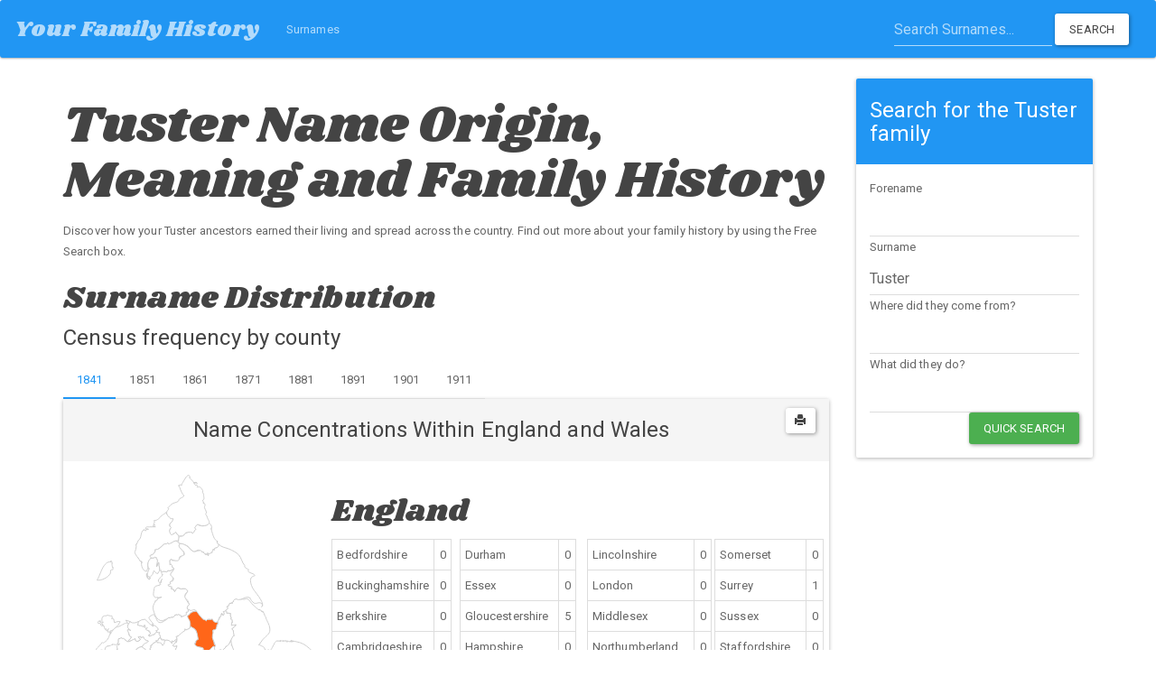

--- FILE ---
content_type: text/html; charset=UTF-8
request_url: https://your-family-history.com/surname/t/tuster/
body_size: 35488
content:
<!DOCTYPE HTML>
<html>
<head>
	<meta charset="utf-8">
	<meta name="viewport" content="width=device-width,initial-scale=1">
	<title>Discover the Tuster family with Your Family History</title>
	<meta name="keywords" content="Tuster origin meaning family history genealogy">
	<meta name="description" content="Discover how your Tuster ancestors earned their living and spread across the country. Find out more about your family history by using the Free Search box.">
	<link href="/vendor/bootstrap/dist/css/bootstrap.min.1747649220.css" rel="stylesheet" type="text/css">
<link href="https://fonts.googleapis.com/css?family=Shrikhand" rel="stylesheet" type="text/css">
<link href="/css/paper.1701775375.css" rel="stylesheet" type="text/css">
<link href="/css/yfh.1701775375.css" rel="stylesheet" type="text/css"></head>

<body>

	<nav class="navbar navbar-inverse">
	<div class="container-fluid">
		<!-- Brand and toggle get grouped for better mobile display -->
		<div class="navbar-header">
			<button type="button" class="navbar-toggle collapsed" data-toggle="collapse" data-target="#yfh-navbar" aria-expanded="false">
				<span class="sr-only">Toggle navigation</span>
				<span class="icon-bar"></span>
				<span class="icon-bar"></span>
				<span class="icon-bar"></span>
			</button>
			<a class="navbar-brand" href="/">Your Family History</a>
		</div>

		<div class="collapse navbar-collapse" id="yfh-navbar">
			<ul class="nav navbar-nav">
				<li class=""><a href="/surname/">Surnames</a></li>
			</ul>
							<form class="navbar-form navbar-right" role="search" action="/surname/">
					<div class="form-group">
						<input 
							type="text" 
							class="form-control" 
							placeholder="Search Surnames..."
							name="q"
						>
					</div>
					<button 
						type="submit" 
						class="btn btn-default"
					>Search</button>
				</form>
					</div>
	</div>
</nav>
	<div class="container content-container">

		<div class="row">
			<div class="col-md-9">
				
				<h1>Tuster Name Origin, Meaning and Family History</h1>
				
								
				Discover how your Tuster ancestors earned their living and spread across the country. Find out more about your family history by using the Free Search box.
				
				<h3 id="map">
					Surname Distribution
				</h3>
					<h4>Census frequency by county</h4>
					<ul class="nav nav-tabs hidden-print">
													<li 
								class="active"
							><a href="?year=1841#map">1841</a></li>
													<li 
								class=""
							><a href="?year=1851#map">1851</a></li>
													<li 
								class=""
							><a href="?year=1861#map">1861</a></li>
													<li 
								class=""
							><a href="?year=1871#map">1871</a></li>
													<li 
								class=""
							><a href="?year=1881#map">1881</a></li>
													<li 
								class=""
							><a href="?year=1891#map">1891</a></li>
													<li 
								class=""
							><a href="?year=1901#map">1901</a></li>
													<li 
								class=""
							><a href="?year=1911#map">1911</a></li>
											</ul>
					<div
	id="county-map"
	class="panel panel-default space-top"
>
	<style>
		svg #ISLAND_BOX {
			stroke-width: 1;
			stroke: black;
			fill: transparent;
		}

		svg g.path-outline {
			stroke-width: 1;
			stroke: #ccc;
		}

		svg g.path-outline:hover,
		svg g.hover {
			stroke-width: 4;
			stroke: #90EE90;
		}
	</style>

	<div class="text-center panel-heading">
		<button
			data-click="print"
			class="hideOnPrint pull-right btn btn-default btn-sm js-print"
			title="Print"
		><span class="glyphicon glyphicon-print"></span></button>
		<h4>Name Concentrations Within England and Wales</h4>
	</div>

	<div class="panel-body">
		<div class="row">
			<div class="col-sm-12 col-md-7 col-lg-4 print-reset" id="js-canvas-parent">
				<div class="row">
					<svg id="Layer_1" data-name="Layer 1" xmlns="http://www.w3.org/2000/svg" viewbox="0 0 302.89 400.48"><style>g#RAD {
fill: #FFFFFF
}</style><style>g#PEM {
fill: #FFFFFF
}</style><style>g#MON {
fill: #FFFFFF
}</style><style>g#MGY {
fill: #FFFFFF
}</style><style>g#MER {
fill: #FFFFFF
}</style><style>g#GLA {
fill: #FFFFFF
}</style><style>g#FLN {
fill: #FFFFFF
}</style><style>g#DEN {
fill: #FFFFFF
}</style><style>g#CMN {
fill: #FFFFFF
}</style><style>g#CAE {
fill: #FFFFFF
}</style><style>g#CGN {
fill: #FFFFFF
}</style><style>g#BRE {
fill: #FFFFFF
}</style><style>g#AGY {
fill: #FFFFFF
}</style><style>g#YKS {
fill: #FFFFFF
}</style><style>g#WOR {
fill: #FFFFFF
}</style><style>g#WIL {
fill: #FFFFFF
}</style><style>g#WES {
fill: #FFFFFF
}</style><style>g#WAR {
fill: #FFFFFF
}</style><style>g#STS {
fill: #FFFFFF
}</style><style>g#SSX {
fill: #FFFFFF
}</style><style>g#SRY {
fill: #ffea19
}</style><style>g#SOM {
fill: #FFFFFF
}</style><style>g#SFK {
fill: #FFFFFF
}</style><style>g#SAL {
fill: #FFFFFF
}</style><style>g#RUT {
fill: #FFFFFF
}</style><style>g#OXF {
fill: #FFFFFF
}</style><style>g#NTT {
fill: #FFFFFF
}</style><style>g#NTH {
fill: #FFFFFF
}</style><style>g#NFK {
fill: #FFFFFF
}</style><style>g#NBL {
fill: #FFFFFF
}</style><style>g#MDX {
fill: #FFFFFF
}</style><style>g#LND {
fill: #FFFFFF
}</style><style>g#LIN {
fill: #FFFFFF
}</style><style>g#LEI {
fill: #FFFFFF
}</style><style>g#LAN {
fill: #FFFFFF
}</style><style>g#KEN {
fill: #FFFFFF
}</style><style>g#IOM {
fill: #FFFFFF
}</style><style>g#HUN {
fill: #FFFFFF
}</style><style>g#HRT {
fill: #FFFFFF
}</style><style>g#HEF {
fill: #FFFFFF
}</style><style>g#HAM {
fill: #FFFFFF
}</style><style>g#GLS {
fill: #ff1950
}</style><style>g#ESS {
fill: #FFFFFF
}</style><style>g#DUR {
fill: #FFFFFF
}</style><style>g#DOR {
fill: #FFFFFF
}</style><style>g#DEV {
fill: #FFFFFF
}</style><style>g#DBY {
fill: #ff6619
}</style><style>g#CUL {
fill: #FFFFFF
}</style><style>g#CON {
fill: #FFFFFF
}</style><style>g#CHS {
fill: #FFFFFF
}</style><style>g#CHI {
fill: #FFFFFF
}</style><style>g#CAM {
fill: #FFFFFF
}</style><style>g#BRK {
fill: #FFFFFF
}</style><style>g#BKM {
fill: #FFFFFF
}</style><style>g#BDF {
fill: #FFFFFF
}</style>
	<defs>
		
	</defs>
	<title>england_and_wales</title>
	<g id="ISLAND_BOX">
		<g>
			<rect class="cls-1" x="5.46" y="389.68" width="9.06" height="9.53"></rect>
			<rect class="cls-1" x="115.79" y="362.85" width="45.37" height="37.37"></rect>
		</g>
	</g>
	<g id="AGY" class="path-outline">
		<path class="cls-2" d="M68.11,174.69c-2.52-1-4.48.35-6.92,1a.22.22,0,0,0-.09-.1c-.15-1.44-.43-2.84-.64-4-1.16-.38-1.13-.7-2.06-1.24.31.33,0,.51-.35.74,0-.05,0-.06,0,0,.88-1.9.51-1.94.13-3.5,0,0-.13,0-.14,0-1.62.57-4-.78-5.68-.68-.91.05-.6.55-.76,1a2.29,2.29,0,0,1-.88-.59,2,2,0,0,1-1.54.39c-2.41.43-3.2,3.13-2.72,5.61a13.52,13.52,0,0,0,.42,2.21.49.49,0,0,1,.15.1c.19,0,.71-.52,1-.57,0,0,0-.11,0-.12a5.91,5.91,0,0,1-1.48,1.47,5.81,5.81,0,0,0-2.3-1.36c0-.11.39-.71.46-.42-.14-.14,0-.07,0-.22s-.14,0-.15-.1c.24.31-.83.14-.89.13s0-.1-.08-.11c.35-.47.62-.3,1.08-.76a13.37,13.37,0,0,1-2.44.44s0,.05,0,.05a1.89,1.89,0,0,1-.73,1.09,8.18,8.18,0,0,1,.57,1.51,4.88,4.88,0,0,1,2.85.45,2,2,0,0,0,1.3,2.51s1-.3,1.16-.35c0-.08,0-.09.07-.1a1.76,1.76,0,0,1-.34-1.14c-.27-.36-.59.1-.86,0,.28-.39.31-.43.07-.69,0,0,.26,0,.25-.11a1.57,1.57,0,0,0,.83.51,4.38,4.38,0,0,0,1.37,2.4s0-.37-.06-.38c.58,1.68,1.11,3.13,1.33,4,.09-.06.1.08.11.11a5.57,5.57,0,0,0,1-1c0,1.25.65,1.84.75,2.5.63-.88,1.75-1.58,2.38-2.48a7.43,7.43,0,0,0-1.26,3.83s.06,0,.09,0a10.19,10.19,0,0,1,3.49.5c-.13-.15-.16-.13-.1-.11-.77-1,0-.66-.25-1.66,0,0-.15.24-.15.24,2.34.7,8.54-5.91,9.62-7.15C66.51,177.48,67.32,175.75,68.11,174.69Z" transform="translate(-0.36 0.15)"></path>
	<title>Anglesey

Results: 0</title></g>
	<g id="BDF" class="path-outline">
		<path class="cls-2" d="M204.75,249.42c2.42,1.23,1.06,3.67,3.44,6a.48.48,0,0,0-.14.2s-.05,0-.06.08-.29-.45-.28-.49c-.88,1.32-2.19,2.85-3.23,4.28a1.81,1.81,0,0,1,.62,3.28s0,.13,0,.14c.65,2.26-.37,3-.08,4.14.61,2.35,1.08,3.68,4,5,1.46.67,2,2,4.19,1a3.72,3.72,0,0,1-3.11-2.93c.08,0,.11-.05.08-.09,2.53-1.06,4.61,4.1,6.86,3,2.58-1.31-1.2-4.34-1.49-6.12a4.23,4.23,0,0,1,.66-3.23c0,.11.19.05.24,0a12.12,12.12,0,0,1,.26,2.07c.3-1.82.77-.4.24-2.13a2.23,2.23,0,0,0,0-.23,30.66,30.66,0,0,0,3.7.24c0,.13-.83-1.15-1-1.37a5.39,5.39,0,0,1,.71-.05c0,.47.18,1.4.31,2a29.72,29.72,0,0,0,3-2.54c-1.65-3.88,4.32-5.37,1.51-8.74.11.13-2.49-.22-2.87-.16a9.85,9.85,0,0,1-1.41-6.29c-1.68-.06-2.15-.14-2.86.6a2,2,0,0,0-1.38-.13c.12-.91,0-2.34.09-2.72-2-.21-2.74-1.63-.73-3.95-.26.15-.36-.12-.26-.3-.68.75-1.48,1.17-1.88,1.61-4.14-2.26-2.46,2.29-3.78,3s-3.37-1.11-4.66,0A5.16,5.16,0,0,1,204.75,249.42Z" transform="translate(-0.36 0.15)"></path>
	<title>Bedfordshire

Results: 0</title></g>
	<g id="BRK" class="path-outline">
		<path class="cls-2" d="M195.61,291.78c2.07,3.86-1.58,6.21-5.43,5.07-6.61-2-2.2-4.59-3.52-9.37-.47-1.69-3.4-2.81-4.29-1.59-4.37-.2-.48-1.95-.59-4.7-.05-1.28-3-5-3.78-4.9-1.61.22-2.29,4-3.74,5s-3.35.37-5.42.71c-1.41.23-6,.89-6.28,1.29a7.07,7.07,0,0,0-.35.81c2.92.87,1.25,4.13,2.19,6.16.33.7,2,2.05,2.49,3.56.29.19.53-.46.73-.43-.12,2.83,2.3,5.13,3,7.06.14-.2-1.26.18-1.13.14a2.65,2.65,0,0,1-.17,2.22c-.17-.25-.39-.86-.68-1.31-.09.72-.32,1.29-.45,2.09.73,0,.52-.25,1.13.23a17.9,17.9,0,0,1-.05,1.94.27.27,0,0,0-.21.11c-.46-.23-.93-.62-1.23-.75-.11.84.39.74.5,1-.33.5-.85,1-.82,1.6a10,10,0,0,0,1.74-1.12c0-.05.18-.11.2-.12-.4-2.1-.1-3.2,1.77-3,.13.81,0,.6.35,1.32,1.63-.1,3.81-1.18,6.41-1.45,2-.21,3.19.36,4.72.32a80.69,80.69,0,0,1,10.76.23c1.45.12,4.64,1.51,5.8,1.4,2.6-.25,9.23-3.67,9.38-7.61a9.27,9.27,0,0,1,.32-.92c-1.38-1.18-3.87-.23-5.49-2.39-1-1.32,1.12-2.6-.5-3.62s-1.49.63-3.24.83C197.83,291.79,196.71,291.57,195.61,291.78Z" transform="translate(-0.36 0.15)"></path>
	<title>Berkshire

Results: 0</title></g>
	<g id="BRE" class="path-outline">
		<path class="cls-2" d="M77.61,276.21c.43.76,1,.77,1.17,1.7.79-.25,2.63-.53,2.65-.54,2-1.37,4.08-.86,4.91,1,1.79-.26,2.77.59,4.6,1.32.56-1.53,1.63-2,3.3-1.35.19-2.13,2.6-3.45,4.16-1.14,2.51-2,4.88.09,7.55-1.54.88-.54,1.89-4.77,1.84-5.38-.12-1.53.31-11-2.37-12.75-1.18-.78-3.83,2.29-5.86,2.45-1.06-2.91-4.71-6.22-5.53-7.63-1.09-1.87-1.42-2.31-2.23-3.78a7.34,7.34,0,0,0-1.27-3.11c-3.3-3.49-2,.18-5.58.64-2.82.37-2.84-4.05-4.85,0-.78,1.56-.14,5.08.11,7,0,.2-.56.44-.65.66,2.14,1.48.63,3,3.71,3.55.82,2.09,0,3.86-2,5.72.36.71.21,1.7.84,2.7-1,.5-2.37,5.34-3.56,7.75A18,18,0,0,0,77.61,276.21Z" transform="translate(-0.36 0.15)"></path>
	<title>Brecknockshire

Results: 0</title></g>
	<g id="BKM" class="path-outline">
		<path class="cls-2" d="M211.54,288.5c-3.23-1.9,1.5-5.23-1.92-5.07-.72-3.41.39-2.65-1-3.83-1.83-1.56-2.6-1.58-4.45-3.82-4.1-5-.51-3.6,2.45-1.42,1.73,1.27,6.09,3.79,3.13,0a7.52,7.52,0,0,0,.25,1.45.22.22,0,0,0-.13.12,4,4,0,0,1-.77-2.51.3.3,0,0,1,.15-.05c-.09.06.52.41.59.37s.24-.43.19-.41c-2.73-3.9-6.24-4.4-5.4-7.75.28-1.14.91-1,.42-2.71,0,0,0-.15,0-.14a1.81,1.81,0,0,0-.62-3.28c1-1.43,2.35-3,3.23-4.28,0,0,.37.47.28.49a.09.09,0,0,1,.06-.08.48.48,0,0,1,.14-.2c-3.93-3.79-.13-6-6.31-4.45-1.51.37-1,.19-2.15,1.36-.56-.05-.49-.37-1.46-.17-.26,1.16-1,1.85-2.4,2.6,2.14,1.16,2.21,3.73.68,4.71-.55.35-.71,1-1.44,1.44-1.69-3.8-1.55-3.63-5.51-3.45,0,.17.74.12.63.61-1,.09-3.81.64-4.19,2-.52,1.83,1.49.7,1.58,1.59,0,0,1.39.46,1.53.49-1.59,1.76-2.19,3.51-.07,3.53a7.93,7.93,0,0,0-1.57,3.6c1.19.82,1.19,2,1.89,3.55-5.67.6-2.75,1.54-1.37,5.45,1.53.72,1.29.78,2.08-.09,1.88.34,2.46.16,4.74-.3-.14.05-.64.53-.61.59.21,0,.47-.19.59.18-.31.05-.1,0-.15.16-.48.1-.65-.37-1.15-.35.13,2.25.17,1.1,1.4,1.1a7.38,7.38,0,0,1,1.24,3.66c-.07-.17-.69.23-.73.29,2.29,1.05,2.35,2.79.59,3.7a7,7,0,0,1-.65-1.51c-.58.39-.52.7-.55,1.45-.94-.32-.47-1-1.46-.7.81,1.29.2,1.18,1.3,2.09-1,1.57-.9,2.22.94,3.26,0,0,7-1.82,7.32-1.63,1.48.8-.29,2.6.46,3.59,1,1.31,2.19,1.15,3,1.81.51.41,1.93.65,2.57,1.2.14,1.95-.06,1.49,1.65,2.47-1.14-2.78,2.24-4.63,1.87-8.08A11.81,11.81,0,0,0,211.54,288.5Z" transform="translate(-0.36 0.15)"></path>
	<title>Buckinghamshire

Results: 0</title></g>
	<g id="CAE" class="path-outline">
		<path class="cls-2" d="M76.52,198.29c1.6-2,3.73-2.84,5.27-5.46-4-1.2-3.26-2.6-3.76-6.29a1.56,1.56,0,0,0-1.13-1.22,1.16,1.16,0,0,0,0-1,6.41,6.41,0,0,1,1.15-.1,9.13,9.13,0,0,1,2.23.85c-.06-.14.37-.33.46-.3-4.32-2.71-4.21-3.72-2.49-8a3.77,3.77,0,0,1,2.14-1.86s0-.17.06-.18a23.28,23.28,0,0,0-5.77-1.86,19.1,19.1,0,0,1,2.5,3.77c-1.7-2-7.52,2.52-10.39,3.55-2.23.8-4.72.87-7.48,4.8-1.15,1.63-2.27,2.58-2.49,4.23a5.2,5.2,0,0,1-.12-1.56c-.43.05-.18.15-.22-.21-1.85,5-2.19,8.39-7.14,11.67-1.36.9-1.69,1.11-2.43.12,0,0-.06,0-.09,0-1.22,1.81-2.9,3.14-4.2,4.81s-2.47,1.74-3.06,3.9c-.41,1.55-1.26,1.89.58,2.48.84-1.82.29-.63,1.81-.79,2-.66,5.8-3.41,6.38,1.06a.06.06,0,0,1,.09,0c3.16-1.54-.4-6,5.36-7.21-.13,0,.15.07-.06.09a5.29,5.29,0,0,1-.63,0c0-.12.24-.1.07-.15-.13.22-.18,0-.23,0,.29-.06.66.19.69.17a11.22,11.22,0,0,1,2.93-.47c.86-1.21.6-.66,2.55-1.25,0-.13-.84-.08-.67-.19,2.24-.62,5.19,1.43,6.2-.76,2.79-.28.09-4.76,2.31-6.58a.1.1,0,0,0,.12.05c.06.16-.31.71-.25.79.87-.72,2.16-.79,3.24-1.32.5,1.6,3.51,1,5.12,2.84C75.48,197,76,197.57,76.52,198.29Z" transform="translate(-0.36 0.15)"></path>
	<title>Carnarvonshire

Results: 0</title></g>
	<g id="CAM" class="path-outline">
		<path class="cls-2" d="M248.2,258c-1.31-2.69.36-3.17.51-6.18,1.42-.35,1.49-1,3-.38.65-3-.35-8.58-4.53-4.37-1.42-1.53-1.63-2.95-.84-4.39,1.38,1.72,5.21,3.75,5.56.4,0,.24-2.87-4.35-2.26-3.37-2.47-4-.08-7.64-4.28-11-.84-.67-2.84-.95-3.34-1.31-.79-.57-1.1-.87-1.9-1.37,0-1.71,1.36-4.38.15-6.16l-.23,0c-1.64.36-1.78-3.46-2.22-5.27a18.77,18.77,0,0,1,1.63-1.12,19,19,0,0,0-2.15-.57.33.33,0,0,1-.13.07,35.06,35.06,0,0,0-4.76,5.29c-.46.67-1.36.74-1.59,2.31-.13-7.68-5.31.88-6,3-.31.91-1.94,1.12-2.68,1.14,2.31,1.48,2.9,3.05,5.07,5.26.87-.95,1.18-.29,1.81-1.85,1.22,1,5.9,7.47,4.86,10.43-.66,1.87-5.66,5.87-6.69,6.36-1.29.61-2.29-3.11-2.52.9,3.48.83-.89,1.07-.07,3.22-.07-.19,6.29.2,1,2.13a4.29,4.29,0,0,1-4.3-.46.21.21,0,0,1-.17.13,1.72,1.72,0,0,0-.07.21,3,3,0,0,1,0,.42c.5.5,1.15,1.11,1.31,1.32,5.7-.91,2.29,2.79,3.43,5.6.26.65.59,1.68,1,2.57a1.09,1.09,0,0,1,.23.09c2.05-2.07,8.23-3.3,8.88-3.15.42.48.82.46,1.21,1.32a3.9,3.9,0,0,0,2.71-.9c-1.12-4.92,5.28.17,6,.57s1.26,1.13,2,1.35C246.87,258.69,248.05,258.78,248.2,258Z" transform="translate(-0.36 0.15)"></path>
	<title>Cambridgeshire

Results: 0</title></g>
	<g id="CGN" class="path-outline">
		<path class="cls-2" d="M83.41,238.85c-.71-.48-3.7-4.68-3.83-5.52-.24-1.55.39-2.86,1-4.57-2.09,1.37-2.69,1.93-4.24.39-2.28-2.26.82-3.48-3.6-3.84-1.58-.13-4.28.83-4.65,2.12-.2.2-.43-.52-.41-.53.43,4.33-1.53,9.93-3.49,13.67-2.7,5.14-6.42,5.39-9.52,7.38-1.65,1.05-2,2.8-3.8,3.06,0,.08,0,.06-.12.08-1.24,3.28-3.69,1.45-6.07,2.09-3.28.88-3.59,3-.58,5.28.53.39,3.74.39,3.78.4a14.94,14.94,0,0,1,3,.94.19.19,0,0,1,.11.07c2.66-.77,5.17,1.68,6.59-1.08a.87.87,0,0,0,.55,0c1.21,1.84,3.67-.09,4.82-1a9.48,9.48,0,0,0,.9-.94c-.06.11-.48-.25-.49-.32A42.79,42.79,0,0,0,67.76,255c.82-.3,4.36-1,4.95-1.13a21.69,21.69,0,0,0,2.64-.91,6.92,6.92,0,0,1,3.1,2.48c2.61-1.93,1.24-6.79,1.52-9.48.12-1.23.66-1.44,1.66-1.72a.07.07,0,0,1,.06-.07c-2.34-2.09-.88-3,1.1-4.51C83.24,239.27,83.26,239,83.41,238.85Z" transform="translate(-0.36 0.15)"></path>
	<title>Cardiganshire

Results: 0</title></g>
	<g id="CMN" class="path-outline">
		<path class="cls-2" d="M77.61,276.21c1.08-3.62,2.88-5.92,3.46-9.16.2-1.08.07-.79,1-1.25-.62-1-.48-2-.84-2.7,2-1.85,2.84-3.63,2-5.72-2.57-.45-2.86-5.59-4.82-2-1.89-2.94-3-1.56-5.13-1.24s-5.39,1.1-7.25,1.53c-.93.21-1.5.56-2.73.9,0,.07.43.43.49.32a10.11,10.11,0,0,1-4.45,2.83c-1.07.26-1-.45-1.27-.92a.87.87,0,0,1-.55,0c-1.42,2.76-3.93.31-6.59,1.08a.19.19,0,0,0-.11-.07,14.94,14.94,0,0,0-3-.94c-.54.52,0,.28-.77.55,1.34,4.19,4.55,4.81-1.7,6.8-2.15.68-.23,1.44-2.69.4a6.25,6.25,0,0,0-3.44,3.84.14.14,0,0,1,.09.08c1.49.59.39.6,1.56,1.39-.71-.14-1.36.33-2,.52.19,0,.23-.54,0-.66a4.49,4.49,0,0,0-.82,1.4c.89.12,1.38-.45,2.15-.41.82.56.5.58,1.86.14-.6-.32-.61,0-1-.6,0,0,.18-.28.18-.29,1.67.87,1.42.68,2.32.74.86.84.3.84,1.4,1.65-2.22,2.2.36,2.92-1.45,5.31a26.37,26.37,0,0,1,5.77-.14c3.65.31,2.27,0,5.57,1.6,2.05,1,1.55,3.19,4.21,2.52,0,0-.08-.17-.06-.18-.12-.17-.68,0-.68,0s-.19.11-.25,0,0-.05.09,0a10.17,10.17,0,0,1,2.45-.27,1.75,1.75,0,0,0-.4.73c1.8.82,7,2.31,6.32-1.32A18.38,18.38,0,0,0,68,281.52c-.36-2.19.88-2.31,1.8-4.41,2.3.83,6,.91,3.79-1.91C75.36,274.38,76.67,274.72,77.61,276.21Z" transform="translate(-0.36 0.15)"></path>
	<title>Carmarthenshire

Results: 0</title></g>
	<g id="CHS" class="path-outline">
		<path class="cls-2" d="M111.75,186.78c1.39.74,1.72,1.68,3.13.77,0,.1.23,0,.22,0-.61,1-.48,1.37-.66,1.53a1.44,1.44,0,0,1-.17.49c1.11,1.2,1.18,1.49,1.22,2.31.47.11.22-.19.5.21-1.7,1.82,2.27,3.66,3.55,4,3.45,1.06,5,.38,7.08,1.72,1.09.71,2.11.17,2.81,2.54,0,0,.32,0,.31-.06a24,24,0,0,1-.06-2.86c1.41,1.24,3,1,3.36-.76,2.36-.28,3.52-2.26,1.65-4.17a18,18,0,0,0,7.54-4.61c1.28-1.26,1.73-2.3,2.84-2.76a8.27,8.27,0,0,1,.05-1.84c1.5,1.76,5.17.14,6.2-2,.92-1.92.39-7.94-.34-9.71-.55-1.35-2.5-1.21-2.59-3.89.93-.7,1.38-1.35,2.25-1.51.46-2.34,2.88-2.84,5.37-3.93,1.65-.72,2.54.93,2.68-.79.11-1.35-3.22-1.95-4.46-2-1,0-1.44,3.17-4.71.29,0,3.31-1.88,2.85-3,4.19-.76.92,0,2.09-1.57,2.86-1,.49-2.52,1.71-4.24,1.94.12-.22.45-.45.54-.63a.11.11,0,0,1,0-.08c-.71-.32-.66.31-.6-.86-.61-.21-2.95-1.23-3.8-1.4-.22.3-.52.23-.53.7a.08.08,0,0,0-.1,0c-.54-.41-.84-.49-1-.65-.35.07-.24.51-.16.5l-.1.06c-1.13-.53-.76-.33-1.22.37-.22.12-.26-.51-.15-.5a14.88,14.88,0,0,1-2.79,3.25c-.4-.42.09-.52.12-.79-1,.37-.76.5-1.31.93a1.15,1.15,0,0,0-.32-.15s.28-.51.2-.53c-1.19.25-1.43.08-1.72.81-.31,0-.65-.27-.94-.21-.11.5.21.41,0,.87-.41-.4-.37-.6-.64-.95-3.13,2.49-8.86,7.65-12.11,5.82-2.8-1.57-2.73-5-4.36-6.94s0-2.05-2.49-2.11c-.66,0-4.9,2.58-5,3.36-.2,1.23,4,6.12,4,6,.19.33-.16.55,1,1.14q-.17,0-.09.09a5.92,5.92,0,0,0-.62,0,3.74,3.74,0,0,1,.11.67c0,.07-.25-.31-.26-.3l-.18.35c2.2,1.41,11.44,6.91,4.41,7.47,0,.05-.06.15-.1.16C111.34,185.7,110.8,186,111.75,186.78Z" transform="translate(-0.36 0.15)"></path>
	<title>Cheshire

Results: 0</title></g>
	<g id="CON" class="path-outline">
		<g>
			<path class="cls-2" d="M33.08,378.7Z" transform="translate(-0.36 0.15)"></path>
			<path class="cls-2" d="M63,368.93c-.52,0-.71-.8-1.66.13,0,.06.07-.23-.07-.13.27.3.43-.52.53-.63-.71-.06-1,.09-1.62-.37.79-.18,1.14-.45,1.78-.6-1-.52,0-.64-1.55-1,1.39-1,1.66-2.91.53-4.95-.47,0-.13.73-.52.79l-.16-.07a12.69,12.69,0,0,1,.58-2.64c1.33.21.59-.07,1.63-.28,0,0-.13-.35-.15-.33s-.62.29-.72.33a9.12,9.12,0,0,0-.19-1.94c-1.33.13-1.3-.54-2.63-.22.13-1.06-.16-1.92,0-3,0,0-.56-.11-.56-.11-.16.14.42.5,0,.61-.58-.3,0-.84-.91-.23,1.78-6.57-3.82-3.63-6.45-6-4.66-4.23,3.52-1.12,4.14-2.57.38-.88-.67-5.28-1.77-3.16,0,0-.08-.12-.12-.06-2.41-1.08-1.19-2.69-1.26-4.57,0-1,.56-1.42.88-2a9.28,9.28,0,0,1-1.42-4c-4.74-.77-4,1.23-4.14,3.85a9.65,9.65,0,0,0,.34,2.58c0,2.27-1.68,3.1-3.2,5-.52.66-.24.25-1,.67,0,3.42-3.23,3-4.27,4.59-1.19,1.82-.5,3.76-3.35,4.72-1,.36-1.78.75-3.1,0a1.79,1.79,0,0,1-.24,0,.36.36,0,0,1-.43.43c.59,1.25.28.79.32,2.63a7.94,7.94,0,0,1-.71-1.43.46.46,0,0,1-.2-.05c-.85,1.55-2,2.12-3.52,1.27,0,.07,0,.3-.14.27.81,1.09.38,1.31.66,2.31-.91,1.22.09,2.26-.74,4a3.31,3.31,0,0,1-1,1.21c-.22.15-.23,1-1.4.11-.34.6,0,.53-1,.86a2.15,2.15,0,0,0,.48.24c-1,.11-.61,0-.89.45-.06,0-.33-.25-.48-.24-.35,3-1.14,3.29-3,5.26-1.64,1.72-2.18,3.67-3.87,4.62a3.78,3.78,0,0,1-3.18.55c-.26.82-1.06,2.9-1.17,3.29.05-.2-.44.43-.52.78-.34-.9-1.12-1.76-1.55-2.7,0,0-.07,0-.09,0-1.77-.12-2.89.91-4,1.52-.43.23-.7.05-.88.11-.58,1.66-2.48,1-3.3,2.34-.68,1.1-1.49,4-1.14,5.26.57,2,.79,2,2.86,1.92,1.45-.06,2.71-1.17,4-2.42.59-.56-.8-2.15.4-2.76,2.08-1.05,2.71.93,3.86,1.19.43.1.07.3.17.55A6.26,6.26,0,0,1,17,386.29c2.17,2,.81,3.07,1.49,4.56.53,1.16,1.78,2.76,3,2.54-1.52.26,4.26-3.45,3.32-2.54,1.62-1.56,1.54-2.68,1.28-4.41,0-.26.27-.56.13-.8-.5,0-1,.12-1.59.14a.12.12,0,0,1-.1.06,1.8,1.8,0,0,1,1-.45c-1.67-.26-1.37-.21-2.24.26-.32-.44-.39-.56-.95-.31,0-.35.35-.07.52-.25-.3-.31-.39-.25-.47-.72.5,0,.13.09.24-.41-.05,0-.06,0,0,0,.38.42-.16.63.09,1,.11-.1,1.22-.95,1-.91.1.12.11.1.23.07-.05,0-.4.42-.3.61,1.1,0,1.44-.44,2.33-.6-.27-1.36-.13-1.91,1.6-2.16-.07,0-.37-.68-.3-.74-1.13.1-.11-.08-1.09-.74.89-.14.24.16,1.27-.49-.31-.09-1.06-.11-1.24-.5.09-.06.78.55.85.18.38-1.81.47-1.45,1.2-2.3,0,.07,0,.3.07.31s-.08,1.23-.1,1.87c0-.12.62-.14.46-.52-.16.62-.26,1.39-.47,2.18a.08.08,0,0,1,.07.07c.69-.06.65-.55,1.17-.51-.39.61-.34.71-.92.91.12,0,.17.36.08.47s.25,0,.21.09c1.68-1.32,1.33-4.66,3.61-3.54,1.2-1.93,2.48-1.61,3.69-2.24.58-.3.83.48,1.06.79a.11.11,0,0,1,.11,0,.2.2,0,0,1,.13,0,13.26,13.26,0,0,0,1.27-2.34c-1-1.17-.75-2,.58-2.66-1.6-3.06,2.38-2.3,2.86-2.36-.39.05.3,1.46.29,1.34s.07,0,.08,0a15,15,0,0,1,2.53-1.5c-.3.24-.86.29-1.12.5a.08.08,0,0,1-.06.1c-.06,0,.19.2.18.21,1.9-.54,4-.13,6.07-.68,1-.27.82-.35,1.18-1.3,2.88-1.12,5.79.14,8.76,1.06,1.06.33.55,1.26.54,1.63a.22.22,0,0,1,.1.13c.46-.3.8-.23,1.45-.39C61.27,369.46,62.39,369.9,63,368.93Z" transform="translate(-0.36 0.15)"></path>
			<path class="cls-2" d="M12.87,394.17c-1.07-.69-1.32-.83-1.93.37,0,.06-.13.18-.15.21A1.31,1.31,0,0,1,11,395c.48.13.13-.19.78.32a.14.14,0,0,1,.08-.05C12.17,394.88,12.45,394.75,12.87,394.17Z" transform="translate(-0.36 0.15)"></path>
			<path class="cls-2" d="M9.83,391.47a4.18,4.18,0,0,1,.77,1.6c.15-.26.2-.26.52-.36C10.89,391.56,10.18,391.79,9.83,391.47Z" transform="translate(-0.36 0.15)"></path>
			<path class="cls-2" d="M13.17,391.75a3.48,3.48,0,0,0-1.14-.87c-.07.2,0,.28-.24.28a.15.15,0,0,1-.08.19.55.55,0,0,1,0,.16C12.41,392,12.75,391.61,13.17,391.75Z" transform="translate(-0.36 0.15)"></path>
			<path class="cls-2" d="M9.61,392.68c0-.19.46-.49.06-1.11-.05.08-.12-.06-.13-.07C9.34,392.24,9.59,392.33,9.61,392.68Z" transform="translate(-0.36 0.15)"></path>
			<path class="cls-2" d="M10.42,396.23c-.32-.12-.12-.72-.56-.41,0,.21,0,.11-.13.31a.15.15,0,0,1,0,.14C10.12,396.54,10.52,396.27,10.42,396.23Z" transform="translate(-0.36 0.15)"></path>
			<path class="cls-2" d="M10.79,396C10.15,395.78,10.64,395.94,10.79,396Z" transform="translate(-0.36 0.15)"></path>
			<path class="cls-2" d="M9.72,393.74C9.79,393.25,9.83,393,9.72,393.74Z" transform="translate(-0.36 0.15)"></path>
			<path class="cls-2" d="M9.23,395.93C8.53,395.6,9,395.83,9.23,395.93Z" transform="translate(-0.36 0.15)"></path>
			<path class="cls-2" d="M10.77,391Z" transform="translate(-0.36 0.15)"></path>
			<path class="cls-2" d="M11.22,391.25Z" transform="translate(-0.36 0.15)"></path>
			<path class="cls-2" d="M12.4,390.7Z" transform="translate(-0.36 0.15)"></path>
			<path class="cls-2" d="M12.3,390.54Z" transform="translate(-0.36 0.15)"></path>
			<path class="cls-2" d="M13.77,392.32C13.17,392.28,13.87,392.33,13.77,392.32Z" transform="translate(-0.36 0.15)"></path>
			<path class="cls-2" d="M13.41,392.75Z" transform="translate(-0.36 0.15)"></path>
			<path class="cls-2" d="M9.05,392.19Z" transform="translate(-0.36 0.15)"></path>
			<path class="cls-2" d="M10.62,391.42C10.71,391.29,10.67,391.36,10.62,391.42Z" transform="translate(-0.36 0.15)"></path>
			<path class="cls-2" d="M9.37,391.48Z" transform="translate(-0.36 0.15)"></path>
			<path class="cls-2" d="M11,390.64Z" transform="translate(-0.36 0.15)"></path>
			<path class="cls-2" d="M12.75,393.69Z" transform="translate(-0.36 0.15)"></path>
			<path class="cls-2" d="M13.17,392.4C13.18,392.45,13.19,392.56,13.17,392.4Z" transform="translate(-0.36 0.15)"></path>
			<path class="cls-2" d="M7.87,397.42Z" transform="translate(-0.36 0.15)"></path>
			<path class="cls-2" d="M12.88,392.68Z" transform="translate(-0.36 0.15)"></path>
			<path class="cls-2" d="M13.53,392.07Z" transform="translate(-0.36 0.15)"></path>
			<path class="cls-2" d="M8.31,397.55Z" transform="translate(-0.36 0.15)"></path>
			<path class="cls-2" d="M8.39,393.43Z" transform="translate(-0.36 0.15)"></path>
			<path class="cls-2" d="M8.67,391.92C8.77,392,8.69,391.93,8.67,391.92Z" transform="translate(-0.36 0.15)"></path>
			<path class="cls-2" d="M9.37,393.56Z" transform="translate(-0.36 0.15)"></path>
			<path class="cls-2" d="M12.93,392.77Z" transform="translate(-0.36 0.15)"></path>
			<path class="cls-2" d="M9.75,395.83Z" transform="translate(-0.36 0.15)"></path>
			<path class="cls-2" d="M11.52,391Z" transform="translate(-0.36 0.15)"></path>
			<path class="cls-2" d="M9.06,397.14Z" transform="translate(-0.36 0.15)"></path>
			<path class="cls-2" d="M11.16,391.37Z" transform="translate(-0.36 0.15)"></path>
			<path class="cls-2" d="M9.94,393.07Z" transform="translate(-0.36 0.15)"></path>
			<path class="cls-2" d="M11.86,390.61Z" transform="translate(-0.36 0.15)"></path>
			<path class="cls-2" d="M8.13,392.61Z" transform="translate(-0.36 0.15)"></path>
			<path class="cls-2" d="M7.89,397.6Z" transform="translate(-0.36 0.15)"></path>
			<path class="cls-2" d="M7.85,397.76Z" transform="translate(-0.36 0.15)"></path>
			<path class="cls-2" d="M9.91,383.74Z" transform="translate(-0.36 0.15)"></path>
			<path class="cls-2" d="M18.4,390.29Z" transform="translate(-0.36 0.15)"></path>
			<path class="cls-2" d="M19.87,392.66C19.85,392.72,19.85,392.75,19.87,392.66Z" transform="translate(-0.36 0.15)"></path>
			<path class="cls-2" d="M0,383.37Z" transform="translate(-0.36 0.15)"></path>
			<path class="cls-2" d="M13.1,375.7Z" transform="translate(-0.36 0.15)"></path>
			<path class="cls-2" d="M19.86,392.73C19.84,392.81,19.86,392.74,19.86,392.73Z" transform="translate(-0.36 0.15)"></path>
			<path class="cls-2" d="M2,380.78Z" transform="translate(-0.36 0.15)"></path>
		</g>
	<title>Cornwall

Results: 0</title></g>
	<g id="CUL" class="path-outline">
		<path class="cls-2" d="M101.07,109.66c0-2.38-.34-3.67.63-6.14a25.23,25.23,0,0,1,3.38-5.09c.44-1.49-2.89-1.15-.33-3.43.36.16.41.48,1,.64.54-1.32,3.1-3,3.94-4,.25-.31-.8-2.26-.21-2.84s2.18.44,3.05-.1c2.83-1.76,5.13-4.54,7.08-5.85a4.73,4.73,0,0,1,3.63-.81c.41-.67.36-.36,1.59-1.22,1.49,3.68,5.21-1.15,8.24-2.06,2.75-.83,5.53.63,4.88-4.6-.33-2.67-2.34-3.2-3.81-6.21-3.87,4.4-7.05,3.64-7-2.52,0-.9,1.2-2.25,1.59-2.68-4.92-4,1.4-6.52,2.13-8.61.13-.37-.13-1.34.29-2.07-2.89-.38-3.54-.47-5.68-3.26-1.3-1.69-2.31-2-2.57-4.36-1.52,1.93-3.54,2.31-5.13,3.63-1.38,1.14-2.48,3.2-4,4.17-2,1.32-2.34,1.83-5.65,2.19,1.55,1.15.47,2.59-.37,4.33,1.07.86.73.81,2,1-1-.43-.73.24-1.73-.63-1.42,1.85-1.22,2.59.44,2.29a2.77,2.77,0,0,1-.22-.46,20.82,20.82,0,0,1,1.94,1c-.15,0,0-.19-.15-.25-2.54.12-4.82.05-7,.12-2.47.09-4.91-.75-4.67,2.57,0-.46,3.18.25,3.21.25-.12,0,.37,0,.13,0-.51-.08-1-.4-1.64-.48-.35,1.47-.46.7-1.4,1.31-.09.06.21.66.19.74s-.48.22-.48.22a5.62,5.62,0,0,0-2.13-1.08,3.85,3.85,0,0,1,.52-.34c-5.17,1.93-2.53,10.62-7.06,12.77a53,53,0,0,1-2.19,4.85c0,.07-.17.1-.11,0,0,.06-.61-.22-.51-.25a10.88,10.88,0,0,1-.23,6.15c-1.07,4-2,2.35-.16,6.06a21.69,21.69,0,0,0,3.33,4.58,3,3,0,0,0-.24-.41c1.14,1.91,2.17,4.68,3.84,4.76,0,0-.12-.29-.07-.32-.79-.72-.48-.5-.84-1.34,0,.05-.15.16-.11.23,1,1.14.9.67,1.52,2.35-.2-.35-.09-.64-.24-1-1.21,3.84,1.52,11.78,5.85,11.12,1.52-.24.6-1.3.39-1.71A3.09,3.09,0,0,0,101.07,109.66Z" transform="translate(-0.36 0.15)"></path>
	<title>Cumberland

Results: 0</title></g>
	<g id="DEN" class="path-outline">
		<path class="cls-2" d="M80.37,174.88a6.5,6.5,0,0,0-3.14,4.18c-.82,3.21.11,2.18,1.28,4.39.27.51,1.72,1,2.21,1.34-.08,0-.52.17-.46.3a9.13,9.13,0,0,0-2.23-.85,9.49,9.49,0,0,0-1.15.1,1.24,1.24,0,0,1,0,1c.43.17,2.49,5.52,2.85,6.66.08.25,1.65.74,2,.85-2.63,4.46-8.62,7.28.83,3.79,1.18-.44,2.12-1.35,3.38-1.63-1,4.22,5.3,3.59,6.28.31a5.12,5.12,0,0,1-2.71-2.46,17.51,17.51,0,0,1,3-.55c0,.56.28.93.19,1.61.83-.7,1.88-.58,2.94-1.13.07,2.24,3.61,4.88,5.61,4.72,0,0,.19.25.17.25-1.22,2.19-7.59,2.2-7.07,6.54.2,1.65,2.23,2.15,3.8,3.34a2,2,0,0,1,.52,2.31,14.34,14.34,0,0,0,5-.94,4.25,4.25,0,0,1,1.4-4.34c-.26-.26-.83-.45-1-.84-.09.05.74-.56.69-.36,0-.11-.42-.25-.48-.34.46-.5.82-.16,1.35-.25,0-2,3.36-3.41,4.78-4.32a2.8,2.8,0,0,1,1.47-.54c-.17-.05-.06,0-.13.05-.3-.23-.41-.57-.93-.84,0-.06.07-.12.11-.17s.21,0,.27,0a9.74,9.74,0,0,1,.72.69c1.26-1.19-.71-.37,1.52-1-.21-.31-.47,0-.11-.32-.17-.79,0,0,.35-.57.15-.37,0-.69.09-1,.8,0,1.11-.52,2-.9-.06-.15-.29-.3-.29-.45,0,0,0,.43-.16.23.24-.36.63-.28.72-.58-.26-.81-.39-.41,0-1.09-.3-.45,0,0-.5-.21,0-.82-.11-1.11-1.22-2.31a1.44,1.44,0,0,0,.17-.49c.18-.16,0-.58.66-1.53,0,0-.28.12-.22,0-2.09.64-5-2.24-5.71,1.91a23.37,23.37,0,0,0-6,2.47c-.17-.26-.07-.3-.71-.39-.07-.08,0-.17-.1-.23.2.16.87-.47.84-.42s-.17-.2-.16-.22c-.19,0-.87.45-1.17.27a.28.28,0,0,0-.06-.16c1.17-.38,1.88-1.52,2.55-2.05-2.23-2.86-3.35-3.12-5.23-5.07-.71-.74.77-1.41,1.36-1.71a2.59,2.59,0,0,0-.14-.42c-.49.51-.69.22-1.66,1.51-1.16-1.45-1.24-1.25-.75-3-.27-.58-.54-.5-.53-1.37,0,0-1,.27-1.05.27,0,4.2-1.72.74-2.94.36a3.17,3.17,0,0,0-2.06,0l-.22-.11a5.78,5.78,0,0,0-2.3-.48c.59-2.09,1.26-2.76.87-4.28C86.92,176.13,82.92,176.8,80.37,174.88Z" transform="translate(-0.36 0.15)"></path>
	<title>Denbighshire

Results: 0</title></g>
	<g id="DBY" class="path-outline">
		<path class="cls-2" d="M180.45,204.25c.91-.51,1.2-.69,1.38-1.31-.05,0-.13-.22-.14-.27-2.35-.55-1.61-2.26-2.16-3.88a36.36,36.36,0,0,1-1.38-4.7c-.43-2.63.33-3.29.61-5.37.16-1.17-1.1-2.84-.46-4,.49-.87,2.32.21,2.85-.36,1.87-2.06,1.91-3.12,2.19-6.4,0-.13.8-.13.89-.16a10.31,10.31,0,0,0,.1-3c-4.69,1.47-3.88-1.23-6.21-2.65-.25-.16-.39-.61-.54-.82-.14.07-.08-.05-.11-.08s-.1,0-.13,0c-1,1-4.74.82-5.86.9-.25,0-.91,1.06-1,1.36a4.26,4.26,0,0,0-2.13-1.33c-3.26-.9-2.82-1.75-4.09-3-1.89-1.84-1.85-3.16-3.15-4.64-.52-.6-1.67-1.61-2.2-2.19a10.39,10.39,0,0,0-7.59,2.39,3.44,3.44,0,0,0-.66,1.51c-.87.16-1.33.81-2.25,1.51.15,3.88,3.05,4.22,3.13,9.79a13.06,13.06,0,0,1-.21,3.79c.3,0,.81-.67,1-.85,2.13,2.48,4.09,1.72,6,4.73,1,1.63.91,5.11,1.24,6.94.28,1.57,1.36,1.77,1.07,3.6-2.23.55-3.16,2.38-2.65,4,0,0-.18.1-.18.13-.15,0-.55-.19-.83-.19a4.61,4.61,0,0,0,1.06,4c1.19,1,4.1,1,4.77,1.2a10.61,10.61,0,0,0,3.14.67c-.09-.06,1.28,1.6,1.22,1.5-1.1,3.68-4.91,4.37-4.64,7.51.09,1,.8,1,1.19,1.09.15-.79.52-.12.76-.25-.14-.3-.56-.74-.54-.66a3,3,0,0,0,.21-.44c0,.07.26,0,.26,0,.1.46.26,1.07.4,1.7,1.9-.5,1.17-1.83,2.43-2.72,2.12-1.5,3.54-.82,5.06-1.82a9.43,9.43,0,0,0,1.08-2.42c1.92-.83,4.79-4.45,5.35-5.16A4,4,0,0,0,180.45,204.25Z" transform="translate(-0.36 0.15)"></path>
	<title>Derbyshire

Results: 3</title></g>
	<g id="DEV" class="path-outline">
		<g>
			<path class="cls-2" d="M43.26,316.87a21.39,21.39,0,0,0-.78-2.53s-.16,0-.16,0C42.09,316,42.48,316.55,43.26,316.87Z" transform="translate(-0.36 0.15)"></path>
			<path class="cls-2" d="M43.31,316.84Z" transform="translate(-0.36 0.15)"></path>
			<path class="cls-2" d="M112.84,343.05c-.07-1.32-.51-2.6-1.83-2.66-1.57-2.94-3.55-3.75-2.84-7.16-.73.23-1.57.14-2.32.39.36-3.25-7-3.21-9.44-5-3.35-2.54-3-2.32-7.29-2.08-1.69.09-5,1-2.92-2.71-1.75,0-6.37-1.75-8.12-3.73-1.2-1.37-2-2-1.81-4.11,3.94.84,5-.51,4.82-3.64-3.34-1.25-6.71.3-9.55.83-3.33.61-4.68.29-6.69.62a17.16,17.16,0,0,0-4.4,1.48c1.21,1.5.86,2.21-1.09,2.66.09.1-.12.2-.17.21s.07.1,0,.11c1.48,1.13,2.2,4.14,2.13,5.72-.3-.34,0-.52-.06-.61-1.78,1.13-3,4.29-5.85,4.66-1.81.24-3-2-4.78-2-.9,0-1.47-.09-2.19-.05-.26,2-.86,4.63,0,6.1a24.7,24.7,0,0,0,2.79-.11,8.22,8.22,0,0,0,1.42,4c-.86,1.61-1.65,4.14-.92,5.78.19.44.92.64,1.3.81,0-.06.09,0,.12.06.88-1.7,2,1.14,1.74,2.64-.58,3.86-1.65-.05-3,.21-6.23,1.14.58,2.63,2.87,3.8,1.91,1,3.44,1.67,2.51,5.09.87-.6.32-.07.91.23.39-.1-.19-.47,0-.61,0,0,.53.13.56.11-.12,1,.17,1.9,0,3,1.32-.31,1.3.36,2.63.22a9.12,9.12,0,0,1,.19,1.94c.13-.05.6-.41.72-.33s.13.31.15.33c-1.06.22-.28.5-1.63.28a12.83,12.83,0,0,0-.58,2.64l.16.07c.38-.09,0-.78.52-.79,1.32,3.29.23,6,2.22,6.28,0,0-.07.5-.08.49s-.19,0-.08.12a.07.07,0,0,1,.08,0c.38-.2.23-.3.44-.52.91.56,1.83,2.35,2.65,3.24a14.93,14.93,0,0,0,1.48.4c-.08.11-.65,0-.89.26,0,0,0,.05,0,.06,1.92,1.27,3-.2,4.9-.26.48,0,.79-1.16.92-1.49-.22.34,0,.69.1.44a.07.07,0,0,0,0,.08c-1.79,2.69,1.64,1.88,2.51,2.29-.5-.24,1.24-1.39,1.17-1.29s-.31.3-.16,0c-.82.73-1,1.19-1.57,1.73a18.41,18.41,0,0,1,.35,2.52,8.28,8.28,0,0,0,3.5,2c0-1,.46-.8.76-1.63.4,2,1.71,2,3.48.9.24-.16,1.27.12,1.6,0q-.06-.06,0-.06c-3-3.89,4.42-7.94,5-9.05a6.76,6.76,0,0,1,1.36-2.2c-.52.13-.83-.19-1.22-.35.07-.05.4.42,0,.61-3.29-.78-.9-2.8-.53-4-.13.4,1.54-.17,1.69-.13,0,0,.14-.2.11-.2-1.8-.91-1.15-3.41-1.2-5.28.22-.07.61.08.41.35,1.58-2.41,2.7-5.59,5.73-4.21,2.69-1.42,3.53-3.5,6.71-5,3-1.37,6.14.36,8.47-1.29A3.75,3.75,0,0,0,112.84,343.05Z" transform="translate(-0.36 0.15)"></path>
		</g>
	<title>Devon

Results: 0</title></g>
	<g id="DOR" class="path-outline">
		<path class="cls-2" d="M157.5,331.89c-.37.23-1.05.22-1.58.78-4.27-6.51-3.63-1.94-8.35-2.2-3.45-.19-4.3-9.36-9.57-8.26-2.15.45,0,3.28-2.61,4.1.68,1,.31,1.69,1.49,2.36-1.88.58-2.77,1.08-4.2.75-.25,1.52-3.67-1.35-6.14.75-.12.1-.8.84-.87.91a.15.15,0,0,1,0,.13c.77,3.33.2,3.43-3.42,4.4-.95.25-1.1.68-2-.19a2.72,2.72,0,0,1-3.65,1.43c-.26,1.64-.44,1.47-1.11.19a3.93,3.93,0,0,0-3.31,1.81c-.51-3.39-4.83-5.5-2.61-1,.25.51,1,1.67,1.48,2.56,1.33,0,1.64.52,1,2.32a5.77,5.77,0,0,1,.4,2.72c4.74-3.82,16.66,5.5,19.4,9.18a4.47,4.47,0,0,1,.47,3.91,4,4,0,0,0,1.42-3.58c-1.73-.37-2.62-.81-.44-1.74-.37-.22-1-.46-.41-.73,0,0-.45.06-.47.07.66-3.28,6.65-1,9-.58,1.81.28,5.79,2.37,7,2.44,1.4.08,3.87-1.31,4.63-1.9-.12.28.52-1.54.81-2.19-2.76-1.55,1.4-5.39,2.19-8.19s.53-4.76.92-7.26C157.23,333.27,159.23,333.15,157.5,331.89Z" transform="translate(-0.36 0.15)"></path>
	<title>Dorset

Results: 0</title></g>
	<g id="DUR" class="path-outline">
		<path class="cls-2" d="M173.83,57.28c-1.93,2.51-7.89,4.86-11.38,2.44,0,0,.26.53.15.48-3.56-3.49-4.57,1.61-6,2.79a10.52,10.52,0,0,0,1.41,1.56c-1.8,1.17-2,4.09-3.75,5-1.2-2.7-4.11-2.4-7.6-.25-1.11.68-2.14-.75-2.76,2.39-3.62,2.87-5.89-1.08-6.34,5.4-.27,3.8-.52,3.8,2.81,4.69,2.47.66,5.32,1.23,7.87,2.89,1.83,1.19,4.57,6,7.32,6.58,2.57.54,3.21-1.9,5.2-1.92a36.55,36.55,0,0,1,4.53,1.84c.75.32,0,.33,0,.59,1.4-.06,1.25.25,2.43.31-.36,1.13.81,2.24,2.48,2.84,0-.38-.49-.2-.39-.9.33,0,1,.3.69.67.27-.2.54-.55.82-.76A9.15,9.15,0,0,0,173,96.42c-.37-1.45-.24-2.47-.89-3.51,1.12,1.12,2.06,2,2.81.47,1.08-.15.84,0,1.88-1.28.31-.19.25.67.52.63a10.36,10.36,0,0,0,.43-2.26c.89-.63,1,.13,1.13-2.09a3.13,3.13,0,0,1,.77.94c0-.06.54,0,.58,0a.49.49,0,0,0,.12-.13c-.14-.39-.45-.85-.59-1.24,1.63-1.67,5.23-.48,5.82-5.3A2.83,2.83,0,0,1,183.47,79c.33.2.05.43.52.49a.39.39,0,0,0,.14-.08.61.61,0,0,1,.07-.14c-5.09-2.44-5.57-8-7.14-12.14a9.75,9.75,0,0,1-.4-3.36c0,.08,0,.11-.11.09-.2.31-.17.19-.72.45.34-.32.6-.66.89-.66C177.48,60.56,175.78,58.61,173.83,57.28Z" transform="translate(-0.36 0.15)"></path>
	<title>Durham

Results: 0</title></g>
	<g id="FLN" class="path-outline">
		<g>
			<path class="cls-2" d="M89.62,174.58c.36,1.51-.17,1.95-.76,4.06a6,6,0,0,1,2.3.48l.22.11c1.5-.33,3.75,1.14,4.78,1.29.82.11.23-1.44.22-1.61,0,0,1.05-.26,1.05-.27,0,.87.26.79.53,1.37-.5,1.79-.41,1.58.75,3,1-1.29,1.15-1,1.66-1.51a3,3,0,0,1,.14.42c-5.1,2.62,1.7,2.91,2.34,3.57.33.33,1.07,2.61,1.53,3.21-.67.53-1.38,1.67-2.55,2.05a.38.38,0,0,1,.06.16c.3.18,1-.26,1.17-.27,0,0,.17.22.16.22s-.65.57-.84.42c.12.06,0,.16.1.23.65.09.55.13.71.39a23.37,23.37,0,0,1,6-2.47c.83-1.62.86-2,2.58-2.68-.92-.78-.5-1-1.25-1.45,0,0,.15-.12.1-.16,6.16-.48-.63-6.4-3.84-6.77,0-.06-.48.27-.48.27a1.33,1.33,0,0,1,0,.21,8.11,8.11,0,0,1,1,.49.17.17,0,0,0,0,.17c-.15-.3-.62-.11-.78-.29.32.36.77.65,1.12,1a28.27,28.27,0,0,1-7.93-6.54c-.85-.68-1.57-.62-1.92-2A14.28,14.28,0,0,0,89.62,174.58Z" transform="translate(-0.36 0.15)"></path>
			<path class="cls-2" d="M116,193.17c-.18.44-.63.14-.59.58l0-.23a.75.75,0,0,0,.29.45c-.84.38-1.16.88-2,.9-.08.36.06.69-.09,1-.36.6-.51-.2-.35.57-.35.28-.1,0,.11.32-2.23.61-.25-.25-1.52,1-.08-.08-.57-.65-.72-.69,0,0-.21,0-.27,0s-.07.11-.11.17,1.33.85,1.06.79c0,.2-.55.1-.53.39,1,1,4.8,2.21,5.94,2.42.4.07,1,1.61,1,1.95,2.75-1.54,3.9-4.25,2.29-6.16-1.14-1.36-2.29.52-3.35-.45A4.68,4.68,0,0,1,116,193.17Z" transform="translate(-0.36 0.15)"></path>
		</g>
	<title>Flintshire

Results: 0</title></g>
	<g id="GLA" class="path-outline">
		<path class="cls-2" d="M98.4,277.21c-1.55-2.29-4-1-4.16,1.14-1.66-.66-2.76-.19-3.3,1.35-1.83-.73-2.81-1.58-4.6-1.32-.83-1.88-2.88-2.38-4.91-1-.09,0-1.82.29-2.65.54-.7-2.2-2.69-3.85-5.17-2.71,2.16,2.82-1.49,2.75-3.79,1.91-.92,2.11-2.16,2.22-1.8,4.41-.34.19-1,1-1.47,1.16.44,2.4-1,1.7-2.79,2.45-2.73,1.12-2.13-2.64-5,1.82a3.18,3.18,0,0,1-1.5.95c0,.55,0,2.89.05,3a29.05,29.05,0,0,1,4.11,1.67,12.43,12.43,0,0,1,2.19-.24c0-.05.18-.17.21-.17,0-1.9.36-.94,1.49-2,1.81,1.37,3.15.33,5.25.65-.07-.09.08-.18.15-.17-1.54-1.86.12-3.11,2.09-3.21a5.24,5.24,0,0,0,3.82-.85c-.17.11,0,.21.17.15s0-.07,0-.09c-1.15,1.17-.76,1.49,1.06,2.86.07-.09,0-.27.1-.22-.12.15-.74.46-.78.58.65.16.85,0,.79.66,0,.2-.77-.28-.74-.28s-.05-.08-.07-.05c2,.87,4.34,5.68,5.55,6.57-.27-.2,2.13-.12,2.3-.12a.31.31,0,0,1,.15-.1c-2.45,3.43,6.68,5.92,9.67,6.08a10.43,10.43,0,0,0,3.92-.68A.61.61,0,0,0,99,302c-.13,0-.23.32,0,.47,2.28-1.87,3.31-.86,5-4.28a21.6,21.6,0,0,1,1.45-2.56s-.51,0-.53,0,.32-.38.28-.53c-1.25-.62,2-4-.77-6.14-1.65-1.29-1.94,1.12-3.18-1.68-.54-1.22.35-3-.1-4.72C100.57,280.51,99.18,279.38,98.4,277.21Z" transform="translate(-0.36 0.15)"></path>
	<title>Glamorgan

Results: 0</title></g>
	<g id="GLS" class="path-outline">
		<path class="cls-2" d="M122.72,295.69c1.74.42,1.45,2.15,2.89,2.81,1.07.49,2.5-.67,3.46-.33,2.8,1,1.51,1.32,5.61,1.28,1.8,0,2.2-1,3.46.58,1.35-1.72.33-2.42.76-4.19-.28,1.15-.23-.63-.11-1.29.05-.3,1.44-1.56,1.47-1.62.15-.28-.46-2.44-.35-2.65,1.53-3,2.87-.32,4.21-1.41,1.9-1.55.33-2.09,2.27-4.18,4.11-4.43,5.24-.12,9.41.4-.29-.65-.59-1.17-.91-1.81,1.78,1.44,4,1.8,3.37-1.73,0,0,.17.31.15.18.58,3.83,3.85,2.36,5.32.87-.6.61,1.41.43,1.32.39-2.35-1.92-1.11-3.92-2.89-6.48,1.28-.91,2.93-6.71,3.13-7.36.77-2.55-1-3.24-.94-5.58.05-1.18,1.38-3.21,1.66-3.86-1.94.82-3.18,0-3.13-2.23-1.58.06.44-2.81.08-4.85a15.29,15.29,0,0,1,1.67-.83c-.06,0-.09,0-.11,0a16.86,16.86,0,0,0-2.44,1.13,1.79,1.79,0,0,0-.57-.52,12.3,12.3,0,0,1,2.75-1,.65.65,0,0,0,0-.13.21.21,0,0,1-.05-.17,5.88,5.88,0,0,1-1.83-.7c-.11.2-.65.1-.81,0,0,.31.6.17.64.31-1.8.28-1.51.82-3.32,0l-1.17.76c.06.08-.31.12-.31.12,1.18,1.11.63,1.67-.62,2a.78.78,0,0,1-.17.36c1.81.83,2.3,1,1.72,3-.38-.74-.5-1.26-.93-2.08-.64,1.07-1.26,2-1.47,2.53.13.18,0-.07-.09.13a10.78,10.78,0,0,1,2.57,4.47,5.83,5.83,0,0,1-3.61-2.33c1.8-2.26-2.67-2.67-4.06-1.35.06,0,.07,0,0,.09,1,.44.95.54,1.92,1,0,0,.06.22,0,.21-2.89-2.19-4.43.33-3.9,3.3-1.28-1.12-.58-.43-.53-1.79,0,0-.45.1-.43.18.2-1.14.44-2,.62-3.24-.87,1.91-1.92,3.61-4,4.08A29.59,29.59,0,0,0,146,259.5c-1.87-1.12-3.43.61-1.84,3-.09,0-.63.24-.68-.17-.22,0-2.73,0-3.82,0,7,2.2-1.58,3.62-3,2.94a9.2,9.2,0,0,1-1.67-.75c1.18-1.25,1.09-2.23,1.61-3.63-3.35,3-3.58-.77-5.13.12-1.19.68,0,1.06.28,1.63-.89.86-.82,1.36-1.21,2.25,5.43,2.1,0,4.23-1,4.73-1.36.7-.18.83.5,1.38a15,15,0,0,0-2.79,1.16c-3.83-.22-3.82,4.18-3.74,7.49a17.22,17.22,0,0,1-.4,2.16,11.52,11.52,0,0,0,1.08,1.87,2.05,2.05,0,0,0-1.18.76c.44.2.42,0,.8-.18,0,1.65-1.1,5.78,0,6.24-.48,1.49-1.07,3.2-2.11,4.11C122.08,295,122.4,295.36,122.72,295.69Z" transform="translate(-0.36 0.15)"></path>
	<title>Gloucestershire

Results: 5</title></g>
	<g id="HAM" class="path-outline">
		<g>
			<path class="cls-2" d="M171,346.15a20,20,0,0,0-3.44,2.8s.32.09.27.18c4.93-2.2,6.78,3.56,10.77,4.8,4.28,1.32,3.9-1.58,6.08-3.92,1.43-1.54,5.53-2.16,2.24-3q.06,0,0-.06c.2-1.15-.5-2.07-2.14-2.85-2.44,1.22-2.88-1.63-5.23-1.57-1.56,0-3.74,1.68-5.36,2.39C173.15,345.39,172.08,345.78,171,346.15Z" transform="translate(-0.36 0.15)"></path>
			<path class="cls-2" d="M201.29,321.78a1,1,0,0,0-.63-1.08c.16-.14.58-.07.79,0,0,0,.27-.62.16-.57-3.3-2.95-4.57-5.45-2.1-8.23,1.27-1.44,2.11,1.62,2.66-1.75a4.61,4.61,0,0,0-1.32-3.56c-2-2.48-5-2.18-8-2.58-4.2-.55-7.51-.36-11.71-.69a25,25,0,0,0-7.79,1.11,6.14,6.14,0,0,1-1.71-.14c-.15.16-.31,1.43-.48,1.79-.57-.08-.53-.76-1.18-.58.29,2.81-.11,3.32-.67,6-2.78-1.18-3.42,1.3-6.39.6,1.65,5.15,1.67,7.81,2.81,13-.08-.38,1.48,1.79,1.41,1.71s-.47.16-.47-.11c.05.08,0,.11,0,.09.13.06-.09.11-.09.11,2.22.94,1.44,2.95.73,5.4,0,0-.47.14-.47.15a13.62,13.62,0,0,0-1.17-2.51c-2.31,1.49-7.69-4.91-7.23.25C158,329.1,157.2,328,156.9,327c-1.36,2.15.48,4.2,1.57,5.1-1.75,3.61-1.57,5.4-2.22,9.82-.22,1.44-1.28,2.65-1.43,4.13,3.22-1.45,7.29-1.57,10.45-1.46a11.74,11.74,0,0,1,3.82,1.6c-.06,0-.18-.36-.2-.36s0,.34.05.38-.84-.53-1-.61c1.56-.65,2.21-1.55,1.66-2.78,3.21.85,7.62-1.17,9.27-3.86-.28.07,0,0-.05.16s-.1.24-.11.26-1.17-1.82-1.15-1.82c2.24-.5,3.27,2.14,6.06,3.33a10.43,10.43,0,0,0,7.08.27c3.59-1,3.09.44,3.28-4.19.08-1.91-.43-4.21-.32-5.9,1.4-2.57,4-6.27,4.7-9.44,0,.12.36.57.61.51,0,0,0,.05.1,0-.2.34-.53.35-.85,1.15a.27.27,0,0,1,.13.13A5.87,5.87,0,0,0,201.29,321.78Z" transform="translate(-0.36 0.15)"></path>
		</g>
	<title>Hampshire

Results: 0</title></g>
	<g id="HEF" class="path-outline">
		<path class="cls-2" d="M136.57,260.87c.16-1.83.3-3.05.46-4.93-1.9.59-1.46-.31-2.79.25-.22-.35-.44-.92-.65-1.36,0,0,.08-.25.08-.24,1,.21,2.16-.18,3.28-.09-.24-4.54-4.34-.05-5.22-2.32-.13-.34,1.46-.38,1.8-.52.08-1.38,1.18-2.6.9-4,.27-.28.55.07.8-.18-2.13-.5-5.06-1.19-1.77-3.08-1.36-1-2.12-1-3.74-.3a13,13,0,0,1-.23,1.77c-.15-.37-.33-.64-.62-1.23a7.81,7.81,0,0,1-3.55,1.76c1.39-2.78,1.25-2.8-1.37-4.21.61,0,1.2-.08,1.81-.15-.52-1.64-2.28-3.29-2.5-.59-.06,0,0,.2,0,.24a4.37,4.37,0,0,1-3.5-1.63c1.26-.42,1.47-1.07,2.58-1.76a1.3,1.3,0,0,1-.9-.31,14.25,14.25,0,0,1-2.71.69,5.53,5.53,0,0,0,0-1.22c-1.66-2.63-5.19.34-5.7,1.67-3.31,1.29-2,4-2.35,5.1.1-.36,1.49.25,1.68.24a.63.63,0,0,1-.25-.09c-1.35.34-3.47.71-3.58,2.18-1.79.85-1.89,2.82-3.17,4.92.94.08,1.26.48,2.06.35a21.28,21.28,0,0,0-2.84,2c1.26.48,2.43,7.89,4.19,10.71,1,1.57,1.17,2.07,2.5,2.49.26,3,3.27-1,5.33.38,0,0-.08.1-.06.12-.46.16-.53.06-.61.4,1,.1,2.22,1.11,3.77,2.21.14,1.63.17,2,1.59,2.25.27-.23-.32-.5-.16-.78a.32.32,0,0,0,.14,0c1,1.46.82.61,1.73,1.65,1.29.37,2.76-.65,4.27-1.1A15.34,15.34,0,0,1,130,271c-2.58-2.09.66-.55,1.18-1.54,1-1.89.89.13.76-3.28-.05-1.24-.47-.91-1.46-1.29.39-.89.32-1.39,1.21-2.25-1.73-3.39,1.88,0,2.93-.34C134.54,262.31,136.36,261.06,136.57,260.87Z" transform="translate(-0.36 0.15)"></path>
	<title>Herefordshire

Results: 0</title></g>
	<g id="HRT" class="path-outline">
		<path class="cls-2" d="M231.35,283.18c-.26-1.27-.49-3.49.63-4.85,1.34-1.63,2.9-1.54,5-2.6a11.67,11.67,0,0,1,2.63-1.22,2.28,2.28,0,0,1-1-3.12c.52-.13,1-.45,1.67-.63a9.3,9.3,0,0,0-1.55-.83c-.08-.13.66-.44.56-.66-.11.05-.13-.08-.15-.12-.59.39-1.43.35-2.12.75,0,0-.44-.14-.14-.25,0,.08.4.08.45.05a.47.47,0,0,0-.06-.15c-.82-2.48-1.29-5.92-2.73-7.73-.65-.81-.69-2-1.06-3.05-2.33.06-4.84.51-6.53,2.22a.92.92,0,0,0-.23-.09c-.35-1.65-.93-2.38-1.25-3.92-1.61.92-2.68,2.43-1.77,4.65a31.09,31.09,0,0,1-3,2.54c-.12-.61-.26-1.52-.31-2,0,0-.75,0-.71.05.17.24,1,1.48,1,1.37a32.86,32.86,0,0,1-3.7-.24,2.23,2.23,0,0,1,0,.23c.53,1.72,0,.34-.24,2.13a12.12,12.12,0,0,0-.26-2.07c-.05,0-.2.09-.24,0-1.9,2.71.85,3.5,1.16,6.11.59,5-.58,2.46-3.86,1.48-1.6-.48-1.6-1.92-3.33-1.2,0,0,0,.07-.08.09a3.72,3.72,0,0,0,3.11,2.93,15,15,0,0,1-3.91.34.44.44,0,0,0-.15.05,3.32,3.32,0,0,0,.77,2.51.22.22,0,0,1,.13-.12,7.38,7.38,0,0,1-.25-1.45c4.42,5.65-6.36-2.25-5.78-2.2-5.82-.52,3.08,5.69,4.19,6.73,2.13,2,.64.66,1.46,4.53,1.1-.05,2,7.91,2.09,3,0,0,0,0,.08,0,2.1,1.69,8.89.05,10.58,0a9.74,9.74,0,0,1,1.77.87,10.28,10.28,0,0,0,.09-1.44,6.76,6.76,0,0,1,1.85,1.44c.75-3.82-4.12-.74-4-4.71.06-2.76,3.12-.6,4.83-.28C228.34,282.63,229.87,283,231.35,283.18Z" transform="translate(-0.36 0.15)"></path>
	<title>Hertfordshire

Results: 0</title></g>
	<g id="HUN" class="path-outline">
		<path class="cls-2" d="M222.11,224.66c-2.52-.17-7-.16-7.23.52,0,.17.1,1.77.08,1.94.78.35,1.35,1.34,2.69,1.52-.23,1.3.08,1.15.31,2.29-.22.25-.51-.34-.45-.41s-.4.11-.43.12c.64,3.14-3.46,2.92.28,3.67l.14.09a.53.53,0,0,0,.05.18,1.55,1.55,0,0,1-.75.28c.12.18.08.07,0,.25-.12-.35.37.24.42.17a3.69,3.69,0,0,0-.59.47c-.07-.1-.14-.49,0-.51a8.68,8.68,0,0,1-1.49-.25,3.23,3.23,0,0,1-3.37,2.1,6,6,0,0,0,2.07,4.46,22.87,22.87,0,0,0,1.88-1.61c-.09.16,0,.48.26.3-2,2.32-1.27,3.73.73,3.95-.09.37,0,1.82-.09,2.72A2,2,0,0,1,218,247c.71-.74,1.18-.66,2.86-.6-.58,2.37.74,2.41.36,4.21,2,1.21,6.37.38,6.23-1.15-.17-1.76-2.69-.48-2.64-.36s-.23-3.29.41-1.87c-.18-.4,2.05-.87-.61-1.51.12-2.19,2.38-.73,5-3.4,2.45-2.51,4.88-3.62,3.28-7.93-.7-1.89-2.48-5.17-3.91-6.36-.66,1.56-.94.87-1.81,1.85C225,227.71,224.42,226.14,222.11,224.66Z" transform="translate(-0.36 0.15)"></path>
	<title>Huntingdonshire

Results: 0</title></g>
	<g id="LAN" class="path-outline">
		<g>
			<path class="cls-2" d="M105.62,98.88c-4.11,1-4.94,7.5-4.5,9.47a19.59,19.59,0,0,0,1.18,3.48c0-.08.4-.45.47-.42s-.06.12-.16.09c-1.38,2.71-1.57,4.77-2.06,5.82-.38.81-.07,2.26-.21,2.9-.14-1.39-.41-2.37-.38-3.14-1.68,2,.89,8.41,3.4,6.77-.25.16.1.19-.09.35-.11,0,0,0,0,.08-1.71-.31-2.67-2.55-2.91-4,.3.08.74.78,1,1,.1,0,.66-.76,1-.78.33.77.52,1.35.8,2.13,0,0,.08-.51.1-.44,0,.31.7.72.86,1-.08-.07-.34-.47,0-.18-.21-.34-.61-.67-.83-1a13.76,13.76,0,0,0,5-8.19c2.1,2,1.87,3.68,4.76,3.4a5.66,5.66,0,0,1,1.8-3A.56.56,0,0,1,115,114a17.73,17.73,0,0,0-.77-7.25,5.59,5.59,0,0,1,0-2.4c-2,0-1.78,3.07-2.8,4.73,0-.05.12,0,.15,0,.38-2.45,1.39-5.33.76-8.24A2.6,2.6,0,0,0,111,99.18s.56-.72.52-.58a.29.29,0,0,1-.13-.28,11.07,11.07,0,0,1-2.22-.4C108.39,98.8,107.38,98.77,105.62,98.88Z" transform="translate(-0.36 0.15)"></path>
			<path class="cls-2" d="M120.87,172.35a14.87,14.87,0,0,0,5.34-2.77c.28.37.2.54.64.95.17-.44-.15-.4,0-.87.3-.06.63.26.94.21.28-.73.53-.56,1.72-.81.08,0-.23.5-.2.53a.93.93,0,0,1,.32.15c.55-.43.31-.56,1.31-.93,0,.27-.52.37-.12.79a14.88,14.88,0,0,0,2.79-3.25c-.11,0-.08.62.15.5.47-.71.08-.88,1.22-.37l.1-.06a.3.3,0,0,1,.16-.5c.18.16.48.24,1,.65a.08.08,0,0,1,.1,0c0-.47.31-.4.53-.7.85.17,3.19,1.19,3.8,1.4-.06,1.16-.11.54.6.86a.06.06,0,0,0,0,.08c-.09.19-.42.41-.54.63,1.82-.24,6.23-2.84,6-2.38.56-1.1-.61-2.39-.21-2.94.71-1,2.05.29,2.4-.87a4.38,4.38,0,0,0-1.07-4c.39-1.93.63-3.4,2.65-4.5a.13.13,0,0,1-.07-.14c-2.08-2.61-6.46-8.66-4.81-12.38.93-2.09,5.3-3.27,1.54-4.88-.7-2.35-5-.82-6.65-1-2.94-.34-2.65-2.33-5.7-.35-.79.52-1.38,2.53-1.91,3.39a3.77,3.77,0,0,0-4.07-3.29c2.79-4.72-3.78-1-3.61-4.9,0,1,2.75-1.06,3-1.17-2.55-3.26,4.48-3,2.52-8-1-2.52-3.1-1.29-2-4.66.46-1.38,3.05-3.31,3.4-5.67-2.21,1.72-4.48,3.94-7.31,2.59-.36.92-.84,1.16-1.28,1.86,0,0,0-.26-.13-.14-1.43-1-1.14-.19-1.28-.09,0,0,0-.17.11-.11-1.3.09-6.87-2.33-4.66,1.82.17.79-.59.52.37,1.48,0,0,0-.47.31-.54.07.18,0,.06-.08.07.3.82-.08.49.53.52-1.15,3-3,3-4.13,5.08-.4.72-.84,1-1.22,1.75-.06-.09.41-.21.41-.18,0,.3-.35.18-.47.29a6.34,6.34,0,0,0,1.75,2.88c2-1.08,1.61-3.05,2.94-4.5-1.15,1.13-1.33,2-.9,4-1.77.52-2.29.77-.74,2.25a3.84,3.84,0,0,1-1.51.43c.16,1.21.18,1.27-1.35.83,0,0,.45,0,.36,0-5,1.09-5,1.21-5.67,6.05-.28,1.94-1.1,5.51.12,7a4,4,0,0,0,4.38,1.3s-.51.29-.53.3a13.17,13.17,0,0,0,5.33-.75c-1.81.89-5.19.69-4.64,2.67-.68.4-.81,0-.87,1,0,0,.11-.17.13-.05s-.08,0-.08.1a7.31,7.31,0,0,0-2.34.76c0-.08,0,.95.11.83-.07.14.28-.45.3-.33-2.49,3.92-3.68,6.92-2.58,10.35,1.41,4.35,2.1,8.68,6.3,11.54C116.92,174.12,118.9,173.74,120.87,172.35Z" transform="translate(-0.36 0.15)"></path>
		</g>
	<title>Lancashire

Results: 0</title></g>
	<g id="LEI" class="path-outline">
		<path class="cls-2" d="M167.42,216.71c2.71,1.22.56,3,1.16,4.62,1.09,2.84,2,3,5.48,5.26,1.76,1.15,3.84,2.1,5.25,3.52s2.29,5.2,3.79,5.95c1.75.88,1.87-1.07,3-1.32,1.68-.36,1.5-1.82,3-.33.5-3.91,3.84-2.61,6.06-4,3-1.94.17-2,3.75-2.35,1.33-.14,2.2.36,3.86-.3,0,0,.1-.19.08-.18a15.24,15.24,0,0,1-2.84-4.56c-.22-.56-.92-.06-1.34,0a.18.18,0,0,0-.16-.18c.78-4.57.12-7.9,2.5-9.53.68-.47,3-.67,3.85-1.17-.56-2.88-1.81-5-2.9-7.76-.44-1.12-1.33-1-1.68-2-.21-.58,1.11-2,.76-2.76-.26-.51-.42-1.63-.8-2.31a2.7,2.7,0,0,0-1.8,2.21c-1.07,1.88-2.5,4.1-4.78,4.52-.3,3.26-4.37,2.84-4.3,6.43,0,0,0,0,0-.09-.19-4.22-3.55-2.08-6.1-.48-3-.63-1.64-2.75-2.88-4.35-.19-.24-.08-.62,0-1.27-.62-.11-1.23-.33-1.76-.43-.55.71-3.43,4.33-5.35,5.16-.78,3.7-6.86,1.68-7,6A3,3,0,0,0,167.42,216.71Z" transform="translate(-0.36 0.15)"></path>
	<title>Leicestershire

Results: 0</title></g>
	<g id="LIN" class="path-outline">
		<path class="cls-2" d="M214,147.76c-2.86.89-12.83-2.25-11,2.89-.55.53-1.1.5-1.64.72.09.67.27.9-.15,1.61,0,0-.29-.17-.25-.21.49,0-.47-.92-.56-1.05-.51.54-.61,1.15-1.36,1.65,0-.11-.15-.9-.31-.93h-.27a26.09,26.09,0,0,0-2,4.07c-.26-.1-.45-.56-.76-.51-.25.31.28.53-.05.89.05-.2-.52-.28-.65-.27a1.43,1.43,0,0,1-.11.15c2.12,2.47.74,3.45-1.92,3.73,1.76,1.61,1.85,2.39,1.54,3.77-.13,0,.2.26.18.32,1.82-.38,2.93,0,4.81.35-1.3,1.85.36,3,.29,4.72,0,0,.59.37.61.55a1.19,1.19,0,0,0-.62.59c-.14,0,0-.53-.33-.47a3.8,3.8,0,0,1,.19,1.41c1.67-.75,1.58,2,1.73,4.18-.07,0-.59-.34-.48-.42a1.3,1.3,0,0,1-.2.6,18.28,18.28,0,0,1-.36,3c1.55-.64,3.24-.86,4.62.23-.09.14,0-1.12,0-1.21.05.06.62.44.89.29-1.06,2.55-3.72,2.53-5,5.11,2.74.26,1.55,5.84,2.79,7.8-4.68.76-3.88,6.31-3,10,.32,1.3,2.18,7.44,3.77,9.37,1.45,1.77,4.82,2.6,6.84,4.13,1.39,1.05,3.31-.43,3,2-.21,1.56-3.16,1.53-3.72,1.33a2.47,2.47,0,0,1-.17.57,13.15,13.15,0,0,0,1.12,1.13,14.78,14.78,0,0,1,5.87-1.29c2,0,6,.67,8.34.39,2-.23,5-3.48,5.12,1.57.25-1.71,3.23-5.37,4.84-6.58a16.27,16.27,0,0,0,1.51-1,.24.24,0,0,0,.13-.07c.81.44,1.3.16,2.3.44,0-.48.22-1.41.16-1.88,1.34-.4,2.12-1.37,3.37-2.46a19.23,19.23,0,0,0-2.62-.77c-1.23-4.1-2.36-3.77-5.63-5.4-.53-.26-1.21-.6-1.31-.67-.28,0-.38.46-.62.54,0,0-.06-.26-.09-.26.36-.45.28-.75.65-1.42.64.07.51-.11,1.34-.63,0,.13-.46,0-.49.1a34.53,34.53,0,0,1,6.58-7.89c4.19-3.62,6.36-5.54,4.64-12.58-.86-3.52-4.81-9.81-4.33-11.14-.52-.82-.44-.63-1-.88-.13-1.12-.12-.82-.87-1.95.2-.25.45.36.55.22a14.89,14.89,0,0,0-1.76-3.07c.1,0,.42.28.45.34a7.11,7.11,0,0,1-.84-1.2.19.19,0,0,1-.12.07c.23,0,.09.66,0,.76a5.41,5.41,0,0,0-.61-.2c0-.07.23-1,.33-.73a3.41,3.41,0,0,1-1.12-.6c-.16.23.48.57.16,1-1-1.14-1.08-.67-.94-1.58.05,0-.4-.42-.37-.26a11.27,11.27,0,0,0-1.73-.67c0,.11.65.58.55.64a.07.07,0,0,0-.07.07.28.28,0,0,0-.09.1c-2.44-1.18-5.5-4.64-7.68-6.41-2.45-2-4.44-6.38-6.87-7.08C217,146.73,215.92,149,214,147.76Z" transform="translate(-0.36 0.15)"></path>
	<title>Lincolnshire

Results: 0</title></g>
	<g id="MER" class="path-outline">
		<path class="cls-2" d="M94.54,204.07c1.5-4.52,5.29-3.32,7-6.33,0,0-.18-.23-.17-.25-2,.16-5.54-2.48-5.61-4.72-1,.55-2.11.43-2.94,1.13.09-.68-.21-1-.19-1.61a17.34,17.34,0,0,0-3,.55,5.15,5.15,0,0,0,2.71,2.46c-1,3.29-7.28,3.9-6.28-.31-3.5.79-6.71,4.22-9.79,3.1-1.64-.6-2.53-2.81-4.45-3.58-1-.39-1.05,1.43-1.73-.77-1.08.53-2.37.6-3.24,1.32-.07-.09.33-.63.25-.79-.07,0-.11,0-.12-.05-2.32,1.9.4,5.15-2,6.66.39,0,.52.41.3.76a1.12,1.12,0,0,1,.33.2c.66-.43,1.38-.78,1.93-1.07-.27.49-.91,1.45-1,1.58-3.87-.37-1.75,1.64-2,5,.26-.19.46-.37.78-.08a.72.72,0,0,1-.23-.12c-.16,0-.7.68-.93.73,0,0,.09-.12,0-.12s.32-.49.38-.33c-2,2.13,1.69,3.66,2.33,6.14.76,2.92-.59,2.36-1.22,4.92-1.19,4.84,0,7.93,4.56,7.24,1.93-.29,2.76-.36,3-1.69.1,0-.27.26-.32.15s0-.3,0-.27a.19.19,0,0,0,.16-.08,3.64,3.64,0,0,0,3.13-1.36c-.87-4,1-3.78,3.33-4.63a3.17,3.17,0,0,1,2.07-.09c1.22-1.25,3.48-1.33,4.37-3.33,1.26-2.83-.53-4.79,1.43-7.14C88.68,205.73,92.15,204.64,94.54,204.07Z" transform="translate(-0.36 0.15)"></path>
	<title>Merionethshire

Results: 0</title></g>
	<g id="MON" class="path-outline">
		<path class="cls-2" d="M124.45,273.69c-.68-.26-.85-1.05-1.48-.45-.92-1-.75-.18-1.73-1.65a.32.32,0,0,1-.14,0c-.16.29.44.54.16.78-1.41-.26-1.47-.61-1.59-2.25-1.55-1.09-2.81-2.11-3.77-2.21.08-.33.16-.25.61-.4,0,0,0-.12.06-.12-2.06-1.35-5.07,2.64-5.33-.38-1.46-.47-2.14-2.08-3.7-3.69-1.51,1.82.47,6.2.08,8-.2.93-.41,3.49-1.51,4.18-1.86,1.17-4.47-.3-6,.91-2.29,1.86.58,4.51,1,7.69.15,1.27-.57,3,0,3.87,1.36,1.95,2.27-.15,3.54.81,3.65,2.77-1.34,3.41-.17,6,.22.5.52.15.59.19.13.21-.31.49-.28.53,2.25-.2,4.56-2.32,7-3,.23-.07,1.85-.23,2-.24s-.12.14-.15.14-.11.06-.14.06-.14.16-.11.19c3.08,0,5.83-3.68,9-2.49,2-2,1.33-4.17,1.34-5.93-.41.19-.34.38-.8.18a2.14,2.14,0,0,1,1.18-.76,10.22,10.22,0,0,1-1.08-1.87C123.59,280.24,122.82,275.46,124.45,273.69Z" transform="translate(-0.36 0.15)"></path>
	<title>Monmouthshire

Results: 0</title></g>
	<g id="MGY" class="path-outline">
		<path class="cls-2" d="M103.75,208.92a12.79,12.79,0,0,1-5,1c.61-1.92-1.62-3.27-3.52-4.22-1.21-.6-.65-.59-.71-1.64-4.69,1.13-7.65,2.75-8.46,6.6-.61,2.88.7,3.43-1.63,5.46-1,.84-2.23,1-2.87,1.62-4-.35-3.2-.29-5.14,2.64-.53.8-.49,1-.26,2.08a3.62,3.62,0,0,1-3.13,1.36.19.19,0,0,1-.16.08c-.33.46.5.18.33.12-.54.62-.53.29-.48,1.12,3.22-1,2.31,1.5,3.5,2.7A10.57,10.57,0,0,0,78.7,230c-.4-.27,1.82-1.2,1.89-1.24-1.36,3.59.11,8.72,3.48,9.51.43.1,1.76.21,2.45.31.3-3.45,3.44-2,3.9-2.26,1.37-.74,3.13-2.71,3.91-3.15s1.42,0,2,.37a4.21,4.21,0,0,1,4.57-1.23,10.06,10.06,0,0,1,8.19-3.2c0-.12-.11-1.2-.13-1.49.24,0,1,.33,1.16.25,2.24-6.09-3.37-1-3.2-1.08-.64.14-1.37.4-2,.6,0,0-.17-.09-.13-.09s0-.21-.07-.21-.05-.16,0-.15a3.65,3.65,0,0,0-.09-3.47c1.57-.28,2.33-1.73,3.22-3-.09-.49-.77-.43-1-.7,2.19-.92,1.83-3.38,2.51-5.54,0,0,0,0,0-.06.84.34.82,0,1.73-.1.28.18-.16.59,0,.76a.26.26,0,0,1,.21,0,.6.6,0,0,1,.26,0,.23.23,0,0,1,.18-.09,3.67,3.67,0,0,0-2.44-2.43,5.29,5.29,0,0,0,.18-1.06c-1.24.11-2.55.16-2.81-1.86a.22.22,0,0,1-.14-.05C105.14,210.39,104,209.7,103.75,208.92Z" transform="translate(-0.36 0.15)"></path>
	<title>Montgomeryshire

Results: 0</title></g>
	<g id="NFK" class="path-outline">
		<path class="cls-2" d="M239.45,213.42c-2.44,1-1.73,4.16-.65,5.89a1,1,0,0,0,1.24.5l.23,0c1.23,1.74-.1,4.47-.15,6.16,2.1,1.3,4.61,3.31,7.13,5.26.81.62,1.15,1.45,1.95,2.15,1.5-.77,7.7-2.07,9.28-1.51,2.53.91,1.94,1.61,3.58,3,1.79,1.55-.91.87,2.48,1.59,3,.64,6.64.37,10.24.82,4.42.55,4.94,1.47,8.43-.17,2.59-1.21,3.81-2.62,5.82-4.33a3.89,3.89,0,0,1,.91-.19c-.31-.31-.54-.56-1-.95a.06.06,0,0,0,0-.1,1.94,1.94,0,0,0,.36-.48c2,.88,3.52-.24,5.58.88,1.34-1.66,4.86.66,5.07-2.46.18-2.61-4.6-1.67-1.33-5.59,1.26-1.51,3.64-3.6,3.35.6a3.37,3.37,0,0,1,.48-.34c-.63-5.49-1.66-10.64-6.6-15.25-4-3.76-8.37-7.75-13.69-9.35-2.4-.72-10.09-2.68-11.57-1.83a1.39,1.39,0,0,1,.11-.21c.15-.14.28-.38.48-.39,0,0-.18.37-.15.4a1.37,1.37,0,0,1,.75-.29s-.35.35-.22.39a7.78,7.78,0,0,1,2.22.23c-.27.07,0,.13.1.21a.2.2,0,0,1,.13,0c-.71.07-.61,0-1,.34-1.4-.09-3-.17-4.37-.21-.91-.83-1.42-1.23-2.27.31,0,0,.47-.28.48-.26s-.34.25-.33.28a1.83,1.83,0,0,1,.57,0c0,.06-.27,0-.25,0-.95-1.6-.35-.79-2.18-1.28a.52.52,0,0,0,.13,0,1.73,1.73,0,0,1,.27,0c-.2,0-.28.37-.3.4a18.81,18.81,0,0,0-2.52-.4c.17.21.11.34.37.3a2.21,2.21,0,0,0-.52.47c0,.12-.46-.06-.43-.08s.28.16.3.06a2.8,2.8,0,0,1,.35-.46,7.9,7.9,0,0,0-4.2.2l-.12.08s0-.06,0-.1a9.27,9.27,0,0,0,1.18-.29.28.28,0,0,1,0-.12,12,12,0,0,0-2.14.37s.1-.06.13-.07c-.34,0-1.05-.28-1.57-.29,0,.05.44.37.34.45-.52-.29-.46-.12-.88.15.06,0,.08,0,0,.05-.09-.16,0-.17-.14-.12-1.78-2.49-5.94,8.34-7.16,9.53a3.3,3.3,0,0,0-1,2.44c-1.35-2.16-3.48-2.14-3.58-.93-1.25,1.06-2,2-3.37,2.46C240.18,212.26,239.51,212.65,239.45,213.42Z" transform="translate(-0.36 0.15)"></path>
	<title>Norfolk

Results: 0</title></g>
	<g id="NTH" class="path-outline">
		<path class="cls-2" d="M213,241a8.13,8.13,0,0,1-1.16-3.86,3.23,3.23,0,0,0,3.37-2.1,9.79,9.79,0,0,0,1.49.25c-.1,0-.06.41,0,.51a4.19,4.19,0,0,1,.59-.47c0,.06-.55-.51-.42-.17,0-.17.08-.08,0-.25a1.65,1.65,0,0,0,.75-.28.15.15,0,0,1,0-.13s-.15-.17-.16-.14c-3.75-.75.38-.53-.28-3.67,0,0,.43-.13.43-.12s.25.67.45.41c-.22-1.14-.53-1-.31-2.29-2.56-.37-1.81-1.28-2.14-2.2-.86-2.4-.21-1.64.53-2.05,1.45-.81,5.24,2.4,8.31-.46,1.06-1,1.27-3.48,1.75-4.84-2.7-1.58-6.72-.74-9.16-.55-1.59.13-5,.49-6.23,1.27-1,.61-1.15,2.21-.94,3.2-1.28-.06-.5.61-1.52-.2-1.35,1-3,2.18-4.27,3.2s-1.37,1.67-3.73,2c-.81.1-3.27-.7-3.49-.59-1,.46-1.32,2.54-2.74,3.49-.45.3-3.93,2.25-4.09,2.35a9.52,9.52,0,0,0-.78,1.17c-1.28-1.24-3.72.37-4.6,1.57-.37.5-.93.2-1.45.08,2.15,2.83-.57,3.36-2.53,4.53.75.23,1.44.63,2.26.87-.83,2.09.17,4.82-3.06,5.08,2,2.32.34,4.1-2.42,2.42.32,2.21,1.85,4.32,3.91,7-5.32-.13-2.42,4.34-1.33,5.8a13.38,13.38,0,0,1-.08,1.87c2.47.15,5.22,0,6.67-2.38-1.43-2,1.84-3.05,3.71-3.22.12-.49-.62-.43-.63-.61,4-.07,3.79-.42,5.51,3.45,3.19-2,1.32-2.82,1.73-5.08.08-.46-.48-.81-1-1.07,1.41-.75,2.15-1.44,2.4-2.6,1-.17.91.12,1.46.17,1.72-1.71,7.25-3,5.7-7.77,1.29-1.07,3.32.93,4.54.23C211.62,243.81,209.21,240.93,213,241Z" transform="translate(-0.36 0.15)"></path>
	<title>Northamptonshire

Results: 0</title></g>
	<g id="NBL" class="path-outline">
		<path class="cls-2" d="M138.16,72.59c2.28,0,4.14.41,5.78-.88.85-4.25,7.23-3.64,9.45-3.41.45,0,.68.74.91,1.27,1.75-.92,2-3.83,3.74-5a15.4,15.4,0,0,1-1.4-1.6c1.37-1.16,2.44-6.31,6-2.79.12,0-.14-.48-.15-.48,2.5,1.73,9.1.71,10.52-1,2.17-2.6.58-3.73-.67-6.5-.85-1.9-1.17-4.31-2.82-5.77,2.07-1.15.92-1.8.6-3.63-.25-1.43-1.37-2.12-1.72-3.69s1-2.82.69-4c-.18-.75-1.94-1.86-2.39-2,0,0,.06.26,0,.25.12.08.63.24.65.38s-.2-.48-.18-.47.55.56.62.6c-.29-.8-1.55-3.33-1.35-3-.27-.51,0-.3-.28-.76,0,0,.15.14.11,0,.21,0-.06.17-.09.18,3-1.32.79-4.66,1.21-7.44a4.22,4.22,0,0,1-1.15-4.26c-.69-1.49-3.81-6.41-6.05-3.66a1,1,0,0,0-.69-.91c.77-1.29.16-.73-.17-2.23-1.7,1.29-2.89-.25-3.41-2.23,1.89,0,2.66-.16,3.86.73-.44-2-2.25-1.71-3.86-.74-.8-1.74-3.82-4.54-5.47-6.3.1-.06.07,0,0-.12.12-.07.6.14.77.1A7,7,0,0,0,149.41,0c-3.14,1.54-5.2,6.56-7,9.26-.9,1.3-1.19,1.82-1,2.91a4.45,4.45,0,0,0-4.17.69c.23.08,1,.19,1.12.25.48,2.1,3.51,10.51,5.79,11.49-1.3,2.47-3.55,2.39-5.27,3.8-1.46,1.2-.88,2.36-1.94,3.15-2.3,1.73-5.86,1.24-8.67,4.08-1.17,1.17-2.52,2.91-3.61,3.82a13.16,13.16,0,0,0,1.42.92c-2.18,2.57-4.09,4.4-1.26,8.25a35.56,35.56,0,0,0,3.64,3.5c-.23-.19,2.69,0,2.71,0-.82,1.45-.46,2.21-1.21,3.4-1,1.6-2.7,1.18-2.86,3.63a3.84,3.84,0,0,0,1.65,3.65c-1.56,1.72-2.52,3.66-1.48,5.87,2.53,5.31,2.27,1.29,4.85,1,1-.1,1.28-.8,2.06-1.7A14,14,0,0,0,138.16,72.59Z" transform="translate(-0.36 0.15)"></path>
	<title>Northumberland

Results: 0</title></g>
	<g id="NTT" class="path-outline">
		<path class="cls-2" d="M183.18,175.17c.51.09.74-.4,1.19-.2a10.46,10.46,0,0,1-.14,2.87c-2.11.79-.66,1.3-1.4,3.07-.94,2.25.32,1.14-1.35,2.84-.86.87-2.09.19-2.63.93-.68.92.2,1.78-.16,3a13.6,13.6,0,0,0-.84,5.79c.12,1.71,1.35,3,1.81,4.78.25,1,1.38,3.63,1.45,4.32,0,.22.58.12.58.12s.11.26.14.27c-1.72,1.32-2.45,4.7.06,6.16a7.1,7.1,0,0,0,1.41.77c2.55-1.59,5.91-3.74,6.1.48,0,.05,0,.08,0,.09-.07-3.59,4-3.18,4.3-6.43,2.28-.42,3.72-2.64,4.78-4.52.89-2.7,2.09-4.32,3.74-7.46.3-.57.86-.65,1.42-.74-1.22-1.93-.09-7.6-2.79-7.8,1.28-2.59,3.94-2.57,5-5.11-.25.16-.85-.24-.89-.29s-.12,1.39,0,1.21c-1.38-1.09-3.06-.87-4.62-.23a17.05,17.05,0,0,0,.36-3,1.3,1.3,0,0,0,.2-.6c-.1.07.4.39.48.42-.17-2.2,0-4.95-1.73-4.18a4.3,4.3,0,0,0-.19-1.41c.32-.06.18.49.33.47a1.31,1.31,0,0,1,.62-.59c0-.17-.61-.54-.61-.55.07-1.68-1.59-2.88-.29-4.72-1.88-.33-3-.74-4.81-.35,0-.06-.3-.33-.18-.32,1-3.1-2.29-2.44-4-1.87.85.79,1.52,3.14.16,4.5,0-.07-.34,0-.37,0-.41-2.26-1.31-2.87-2.56-1.3a.08.08,0,0,1,.09,0s.17,0,.14.08c.22.06.52-.53,1-.28-.15,1.12-3.17,6-4.52,8.08A10.2,10.2,0,0,1,183.18,175.17Z" transform="translate(-0.36 0.15)"></path>
	<title>Nottinghamshire

Results: 0</title></g>
	<g id="OXF" class="path-outline">
		<path class="cls-2" d="M186.52,261.26c-1.39,2.31-4.26,2.65-6.67,2.38.33-2.32-1.83-4.69-1.45-6.5.24-1.13,1.42-1.21,2.86-1.17a42.54,42.54,0,0,1-3.4-4.8,25.16,25.16,0,0,1-1.52,2.23c.44,1,.14.8-.05,1.23a4.71,4.71,0,0,0,.5,1c-1.55-.52-3-1.45-3.6.25-2.47-.22-2.52,4.74-3.79,6.66-.72,1.08-.78,1.07-2.41,1.29-.2.63.4.55-.49,1.41-.55-.67-1.53-1.35-2.16-2.11,1.78,4.38,1,4.71-.6,8.73-.83,2.09.87,2.94-1.58,4.68,2.78,4,.38,5.43,5.15,6,2,.25,4.51-1.22,5.39-1.47,1.9-.54,1.91.44,3.69-1.21.51-.48-.14-2.4.3-2.75,1.83-1.43,4.42,1.27,4.83,2.67,1.42,4.78-2.57,3.52,0,5.76.16.14,1.06.35.89.34,3.62-4.94,3.45,7.41,3.95,8.32,1.39,2.52,9.46,5.11,10.19.31.44-2.88-3.94-3.28-1.84-6-1.08-.92-.49-.82-1.3-2.09,1-.24.52.38,1.46.7,0-.75,0-1.06.55-1.45a7,7,0,0,0,.65,1.51c1.76-.91,1.71-2.65-.59-3.7,0-.05.65-.47.73-.29a7.38,7.38,0,0,0-1.24-3.66c-1.22,0-1.26,1.15-1.4-1.1.5,0,.67.45,1.15.35,0-.14-.16-.12.15-.16-.12-.4-.37-.15-.59-.18a2.3,2.3,0,0,1,.61-.59c-2.28.46-2.85.63-4.74.3-.79.87-.55.81-2.08.09-1.36-3.89-4.31-4.87,1.37-5.45-.69-1.55-.7-2.73-1.89-3.55a7.88,7.88,0,0,1,1.57-3.6c-2.11,0-1.52-1.76.07-3.53A7.52,7.52,0,0,0,186.52,261.26Z" transform="translate(-0.36 0.15)"></path>
	<title>Oxfordshire

Results: 0</title></g>
	<g id="PEM" class="path-outline">
		<path class="cls-2" d="M43.64,279.73c1.5-2.2-.79-3.21,1.34-5.32-1.11-.81-.54-.79-1.4-1.65-.88-.06-.65.15-2.32-.74,0,0-.14.3-.18.29.42.57.43.28,1,.6-1.36.45-1,.43-1.86-.14-.77,0-1.24.55-2.15.41a4.49,4.49,0,0,1,.82-1.4c.22.11.2.64,0,.66.67-.19,1.3-.66,2-.52-1.17-.8-.06-.8-1.56-1.39a.14.14,0,0,0-.09-.08c.43-1.74,1.71-2.88,3.44-3.84,2.89,1.22,6.7-1.32,6.42-3.95-.37-3.45-3.83-3.39-5.13-4.34-1.09-.81-2.38-2.54-3.86-3.81-.9,2.78-2.27,2.83-4.31,4.64-.76.66.11,1.31.47,1.69,0,0,0,.07,0,.09a3.68,3.68,0,0,1-3.51-.91c0,1.33-1.26,2.18-2.41,2.55-.54-1.12-1.1.05,0-1.16-1.25-.82-3.43-1.59-4.65-.49-.46.41.47.89.52,1-.11.38-.88.56-.93.78,1,1.37,0,1.42-1.07,2.19,0,0-.79,0-1,0-1.1,1.21-2.55,1-4.64,3a6.26,6.26,0,0,1-2,.7.8.8,0,0,1-.13.21c.53.73.47,1.18-.21,2.64.06,0,.18.06.16.13a16.83,16.83,0,0,1,5.13-.92s.21.53.3.82c2.29-.83,3.53,2.49,3.07,4.29-.55,2.13-2.28,1.73-3.95,2.69-1,.56-.27,1.26-2,1.05,0,0,.16.23,0,.24,0,0,0,.05,0,.08a4.4,4.4,0,0,1,3.14,3.46.11.11,0,0,1,.11,0,12.4,12.4,0,0,1,.94-1.44c-.37-.41-.61-.31-1-.83a1.59,1.59,0,0,1,.13-.22c.95.51,1.51.29,2.25.52a6.8,6.8,0,0,0,.42-1.6c0,.16.39-.12.41-.19-.73,2.37,1.82,2,4.27,2.52,1,.21,1.72-.87,1.88-1-.73,1,.33.87-1.4,1.85a17.85,17.85,0,0,0,2.23.57c-.07,0-.12-.07-.16-.07s-.84.21-.49.51c-1.32-.43-1.15-.29-1.75-1.09a4.69,4.69,0,0,0-3.06.06c0,.24.49.19.42.76-.09-.06-1.59-.54-1.63-.54s.49-.12.45-.22a8,8,0,0,1-1.54-.22c-.2.3.17.05-.47.58,0,0,0,0,0,0,3.27,1.56,2.18,3.92,6.15,4.74a16.55,16.55,0,0,1,2,.77c.49-1,.4-.31,1-.85.07-3.41,4.1-1.66,5.72-2.2a3.85,3.85,0,0,1,1.84-.53,30.3,30.3,0,0,0,1.23-3C41,280.72,42.2,280.49,43.64,279.73Z" transform="translate(-0.36 0.15)"></path>
	<title>Pembrokeshire

Results: 0</title></g>
	<g id="RAD" class="path-outline">
		<path class="cls-2" d="M112.13,239.21a10.29,10.29,0,0,1-7.27-2.39,39.94,39.94,0,0,1-4.15-4.75c-1.56-.47-3.33.46-4.36,1.47C94,232,94.71,234.52,93,235c-1.45.41-3.54.18-4.26.52a4.39,4.39,0,0,0-2.25,3.06c-1.09-.54-5.35.5-5.93,2.18s1.14,4.17,3.22,4.68c3.46.85,3.09-2.39,6-1s1.91,5,2.94,7c.48.9,2.35,2.14,3.29,3.29s1.13,2.89,2.82,4c0,0,.63,1.19.68,1.32,2.88-.21,5.13-2.45,6.49-4.71.48-.81-1.13-1.32-1.5-1.44a20.4,20.4,0,0,1,2.84-2c-.8.13-1.12-.27-2.06-.35,1.27-2.1,1.39-4.07,3.17-4.92.12-1.46,2.22-1.84,3.58-2.18,0,0,.17.11.25.09C108.34,244.79,110.31,241.05,112.13,239.21Z" transform="translate(-0.36 0.15)"></path>
	<title>Radnorshire

Results: 0</title></g>
	<g id="RUT" class="path-outline">
		<path class="cls-2" d="M211.49,219.85c.06.06,0-.85-1.12-1.13a2.62,2.62,0,0,0,.17-.57c3.26,1.17,3.29-1.61,2.56-2.83-.43-.73-4.86-2.72-5.55-2.88-1.73-.41-5.21-.16-6.72.8-2.68,1.71-.68.34-1.05,3s-.76,3.92-1.22,6.57c.09,0,.17.1.16.18,2.89-.28,1.61,2.64,3.2,3.67,2,1.27,1.57-.86,3.68-2.24.66-.43,2-1.08,2.65-1.57,1,.8.25.17,1.52.2C209.43,221.42,210,220.15,211.49,219.85Z" transform="translate(-0.36 0.15)"></path>
	<title>Rutland

Results: 0</title></g>
	<g id="SAL" class="path-outline">
		<path class="cls-2" d="M125.76,242c1.09-.08,1-.86,2.24-.31.48-3.29,2-.69,2.57-1.17,1.31-1,.69-1.58,2-2.55s.77.35,1.58-1.29a10.72,10.72,0,0,1,3.82.59,13.23,13.23,0,0,0-.08-1.73c-.08,0-.13,0-.14-.08s-.14,0-.15,0l-.15,0c-1.12,1-.28.06-1.77.31,0-.71.27-1.68.38-2.49,4.85,1.19.38-4.61,5-5.89a5,5,0,0,0-1.67-1.64c1.18-2.07-1.05-2.27-1.58-4.14,2.15,1.19,3.41-.3,3.46-2.51.06-3-2.56-.87-4.08-3-1.35-1.9,1-2.11.84-2.52-.31-1.12-1.46-1.52-2.08-2.81s.29-1.87-2-3.36a6.72,6.72,0,0,0,1.65-4.33c-1.7.84-3.26,1.36-4.9-.11,1.38-.76,1.73-3.15,3.68-3.63.16-.34-.34-.91-.3-1s.06,0,.1,0,.05,0,.05,0c.54.21.32.21.64.79,0,0,.2-.18.25-.12a4.25,4.25,0,0,0,.44-3,5.52,5.52,0,0,0-2.51.82c-.31,1.81-1.94,2-3.36.76a22.06,22.06,0,0,0,.06,2.86s-.31,0-.31.06c-.47-1.61-2.75-3.11-3.09-3.25-1.8-.72-3.28-1.56-5.16.34-1.11,1.12.41,3.44-2.8,5.28-1.11-3.9-3.42-3.29-5.91-3.37-.69,0-1-1.22-1.15-1.57-1.6,1.75-5.61,2.61-5.65,5-.56.09-.84-.22-1.35.25.05.09.51.23.48.34,0-.2-.78.41-.69.36.18.38.75.58,1,.84a3.37,3.37,0,0,0-1.08,4c.33,1.58,1.17,1.67,2.6.75a.22.22,0,0,0,.14.05c.25,2,1.57,1.95,2.81,1.86a5.29,5.29,0,0,1-.18,1.06,3.69,3.69,0,0,1,2.44,2.43.23.23,0,0,0-.18.09.8.8,0,0,0-.26,0,.26.26,0,0,0-.21,0c-.16-.17.27-.58,0-.76-.91.1-.89.44-1.73.1,0,0,0,0,0,.06-.67,2.16-.32,4.62-2.51,5.54.2.26.87.21,1,.7-.88,1.26-1.66,2.72-3.22,3a3.63,3.63,0,0,1,.09,3.47s0,.13,0,.15.09.18.07.21.14.07.13.09c1.8-.58,4.09-4.64,5.56-1.71a17.26,17.26,0,0,1-.38,2.19c-.17.09-.92-.25-1.16-.25,0,.31.16,1.37.13,1.49-3.71-.18-9,1.51-7.76,5.14.31.88,5.52,4.73,6.49,5,1.88.58,3.35-.32,5.16-.13.5-1.34,4-4.3,5.7-1.67a5.53,5.53,0,0,1,0,1.22,13,13,0,0,0,2.71-.69,1.2,1.2,0,0,0,.9.31c-1.11.69-1.32,1.34-2.58,1.76a4.37,4.37,0,0,0,3.5,1.63s0-.23,0-.24C123.48,238.79,125.23,240.41,125.76,242Z" transform="translate(-0.36 0.15)"></path>
	<title>Shropshire

Results: 0</title></g>
	<g id="SOM" class="path-outline">
		<path class="cls-2" d="M138.86,299.62c-1.8-.85-3.26.38-5.74.36s-2.24-1.08-4-1.64c-.81-.27-2,.29-2.58,0-.85-.4-1.39-1.87-2.34-2.24-1.8-.71-3.44-1.24-5.54-.21-2.54,1.24-3.47,3.94-4.88,5.87.19.13.65.23.68.47a1.08,1.08,0,0,1,.21,0c-.49-.24-1.46-.22-1.84-.41.11.05.12.23.22.27-.42-.21,0-.31-.26-.52-.57.3-1.14.39-1.7.64.11,1.25-.07.82-.63,2.11a11.55,11.55,0,0,1,0,3.42c.07.07.08.11,0,.12-.58-1.61-.07-.52-1.67-1.8,1.61,1.45.46,5.64,2,7-.32.05-.58-.28-.67-.37a16.85,16.85,0,0,1-2.18,3.41c0-.07,0-.1-.11-.1.71-.95.93-1.82,1.61-2.81-2,1.38-7.15,1.65-9.88,2.13-3.64.64-5.59-1-8.57-1.83-2.17-.62-3.32-1.89-5.54-.35,0,0,.32,0,.32,0s-.13,0-.13.11c-5.69-1.82-3.18.51-5.39,2.6-.55.51-3.28.18-4.06,0-.55,4.89,5.7,5.59,7.91,7.67,0,0,1.78.17,2,.17-3.26,5.92,5.23,1,6.8,1.54,2.7.93,2.86,4.52,7,5.76,2.57.78,6.3-1.34,5.89,2.53.75-.21,1.59-.17,2.32-.39-.18.73,0,1.53-.07,2.28,2.68-.88,3.72,1,4,3.34a4,4,0,0,1,3.31-1.81c.67,1.28.85,1.45,1.11-.19a2.72,2.72,0,0,0,3.65-1.43c2.42,2.24,5.21-1.79,5.58-2.43.57-1,0-1.23-.13-1.78a.12.12,0,0,0,0-.13c1.79-1.76,3.44-1.15,5.84-1.24.64,0,.81,1.75,1.17-.42,1.43.33,2.32-.17,4.2-.75-1.18-.68-.8-1.36-1.49-2.36,2.59-.82,1-3.57,2.56-5.2a5.23,5.23,0,0,0-1.83-.61c.11-.06,0-.61,0-.61a23.86,23.86,0,0,1,3.38.31c.09-.31,0-.54.64-.57-3.76-3.05.46-5.57.64-9.12.09-1.89-.1-1.75-1.43-1.44,0-.16,0-.23-.12-.19a3.94,3.94,0,0,0-.42-3.67c-.59,0-1.2-.16-1.92-.15A4.16,4.16,0,0,0,138.86,299.62Z" transform="translate(-0.36 0.15)"></path>
	<title>Somerset

Results: 0</title></g>
	<g id="STS" class="path-outline">
		<path class="cls-2" d="M137.32,235.54a18.06,18.06,0,0,1,1.81-2.7c.9.21.45.45,1,0a10.86,10.86,0,0,0,4,1.43,16.26,16.26,0,0,1-.07-3.23c2.94,2.72,4.48-1.91,5.1-1.93,2.48-.08.56.58,2.63,1.79.33.19-.94,1.82.74,1.84s-.68-2-.35-2.3c1.43-1.27,3.22-1.43,3-3,1.61-2,.24-4.42,2.74-6.09,0,0,.14-.09.15-.09a3.37,3.37,0,0,0,5,1.38c.76-.6-.3-2.07,0-2.42.64-.73,3.1-1.67,3.58-2.6.74-1.42.81-1.78-.32-2.4l-1.55.67a10.42,10.42,0,0,0-.4-1.7s-.23.08-.26,0a2.25,2.25,0,0,1-.21.44c0-.09.4.38.54.66-.24.13-.61-.52-.76.25-3.64-1.34,1.2-4.17,2.22-6a19.58,19.58,0,0,0,1.23-2.58c.06.1-1.31-1.57-1.22-1.5a30.15,30.15,0,0,1-4.84-1c-1.58-.42-3.3-1.18-3.8-2.14a3,3,0,0,1-.33-2.67c.27,0,.69.2.83.19s.16-.13.18-.13c-.51-1.59.43-3.42,2.65-4,.26-1.66-.64-4.91-1-6.86a12.21,12.21,0,0,0-3.42-6c-.77-.78-2.5-.84-3.83-2.38-1.43,2.55-3.9,3.1-5.84,3.89-.29.12-1-.63-1.36-1a7.67,7.67,0,0,0-.05,1.84c-2.32,1-6.77,5.22-8.31,6.72,0,0-1.62.52-2.07.65,1.54,1.77.93,4.14.42,6.38-.05-.06-.22.07-.25.12-.31-.56-.11-.57-.64-.79,0,.05,0,.05-.05,0s0,.09-.1,0,.43.65.3,1c-2,.49-2.3,2.88-3.68,3.63,1.64,1.47,3.2,1,4.9.11a6.72,6.72,0,0,1-1.65,4.33,14.8,14.8,0,0,1,4.18,6c.11.49-2.92.72-1.6,2.66s3.81-.05,4.51,2.51c.42,1.52-.43,4.63-3.24,3.07.52,1.91,2.74,2,1.58,4.14a5,5,0,0,1,1.67,1.64c-4.59,1.28-.12,7.08-5,5.89a20.42,20.42,0,0,0-.38,2.49C136.92,236.62,136.77,235.85,137.32,235.54Z" transform="translate(-0.36 0.15)"></path>
	<title>Staffordshire

Results: 0</title></g>
	<g id="SFK" class="path-outline">
		<path class="cls-2" d="M249.2,233.42c-5.81,2.49,5,9.51,1.7,11.18-2.27,1.15-3.68-.87-4.56-2-.79,1.44-.58,2.85.84,4.39,4.19-4.2,5.18,1.41,4.53,4.37-1.51-.65-1.58,0-3,.38-.27,5.33-1.8,5.81,3,5.54a8.69,8.69,0,0,0,3,.34c1.12-.15,2.72-1.41,4-1.05,2.92.82,2.13,4.87,4.27,6.84s4.93.32,8,.79a53.61,53.61,0,0,0,12.48.82c1.65-.11,1.59.51,1.7,1.66a42.56,42.56,0,0,0,3.06-3.85c3.91-2.36,8.34-7.56,9.22-13,.91-5.63,2.42-8.07,3.91-13,.61-2,.62-5.08,1.7-6,0,0-.2.27-.17.27.31-4.86-3.21-13.74-5.24-5.59-.72,2.86,3.15,3.34.68,5.7-1.5,1.43-1.8-1.3-3.5.84-2.06-1.12-3.55,0-5.58-.88,0,0-.28.48-.36.48s0,.07,0,.1c.44.4.67.64,1,.95-2,.31-4.5,2.81-6,3.79-3.55,2.33-3.13,1.81-7.48,1.33-4-.45-7.23-1.45-10.86-1.88-2.29-.27-2.18,1-3.5,0-1.15-.86-.45-2.72-2.46-3.58-1.62-.69-7.54-.37-9.61.33C249.77,232.78,249.6,233.21,249.2,233.42Z" transform="translate(-0.36 0.15)"></path>
	<title>Suffolk

Results: 0</title></g>
	<g id="SSX" class="path-outline">
		<path class="cls-2" d="M265.69,332.07c.06-1-.51-.33.05-1.26-.07,0-.09-.17-.08-.22s-.86.44-.93.48a5.29,5.29,0,0,0-1.44-2.17c-.79-3.42-6.1-1.35-8.3-1.78-2-.4-4.93-2.52-6-3.74-.9-1-1.17-1.32,0-2.76-1.59.56-3.13.22-3.89-1.17-2.14.09-4.64.78-6.71.36-.85-.18,0-1.25,0-1.34-.17-.07,0-.09,0-.13-2.08-.48-4.19-.1-6.57,0-4,.22-7.23-.18-11,.5-2.72.49-5.14,1.36-7.53,2-3.29.89-3.71.76-7.15.9-2.55.1-5.41,1.44-6.8,1.45-.53,0-.53-.1-1,.17a.33.33,0,0,0-.13-.13c.28-.7.73-.91.85-1.15-.07,0-.11,0-.1,0-.25.06-.64-.4-.61-.51-.67,3.17-3.31,6.87-4.7,9.44-.07,1.41-.92,6.91,0,8.84.4.87,4.55,5.3,6.08,5.25.53,0,2.8-3,3.65-3.45,1.74-1,4.56-1.09,6.5-1.48a1.84,1.84,0,0,0-.18-.46c-.06,0-.17-.12-.12-.19,3.75,1.69,8.09-.91,12.2-1,0,0-.14-.21-.11-.21-.31,0-.72-.07-.95-.11,1.08.08,1.13,0,1.16.19,4.81.17,7.42,1.9,12.09,3.12,0-.11.06-.13.18-.11-.06-.3-.29-.49-.18-.85,1,1.58,2.68,2.56,3.93,1.78-.16-.15-.21-.29-.13-.42,2.11,4.56,5.59,1.21,7.42-1.22,1.8-3,11.44-4.65,14.92-6.56C262.43,332.8,262.74,331,265.69,332.07Z" transform="translate(-0.36 0.15)"></path>
	<title>Sussex

Results: 0</title></g>
	<g id="WAR" class="path-outline">
		<path class="cls-2" d="M183.1,236.06c-3.61-7.2-7.78-6.36-12.94-11.53-1.31-1.31-1.15-3.58-1.48-4.51-.41-1.14.49-2.53-1.26-3.31-.95,1.22-3.74,4.18-4.16,4.58-1.63,1.5.29,1.53-2.77,1.86-1.29.14-1.84-.57-2.42-1.84,0,0-.12.14-.15.09-2.5,1.67-1.12,4.13-2.74,6.09.22,1.52-5.92,6.82,2,4.23,1.17-.39,2.71-4.13,2.27-.92-.36,2.6-2.76,4.85-3,6.46-.46,2.77-.26,3.53,2.25,6-.12-.08-.13.35-.11.39s-.32.15-.31.22c-.59-1.55-2.4-3.17-4.17-1.87-1.5,1.09-.47,4.94-.46,6.57a3,3,0,0,1-1.25,2.43.13.13,0,0,1,.06.14c.28.19.67-.12,1-.06.1.28-.41.83-.36.94.75.57,1.12.58,1.71,1.38,1-2.55.51-.23,1.71-.42a4.19,4.19,0,0,0,1.56-.41c1.19-.5-.44-.76-.58-.91,0,0,.37-.05.31-.12.33-.22,1.52-1,1.17-.76,1.8.83,1.51.33,3.32,0,0-.12-.59,0-.64-.31.14.05.7.16.81,0a5.53,5.53,0,0,0,1.83.7.21.21,0,0,0,.05.17.65.65,0,0,1,0,.13,12.3,12.3,0,0,0-2.75,1,1.79,1.79,0,0,1,.57.52,18,18,0,0,1,2.44-1.13s0,0,.11,0a15.29,15.29,0,0,0-1.67.83c.35,2-1.66,4.92-.08,4.85,0,2.18,1.19,3,3.13,2.23-1,1.67-2.17,3.74.49,5.5.89-.88.33-.72.49-1.41,4.15-.54,2.78-4.16,4.65-7.36.43-.73.37-.7,1.55-.59.6-1.67,2.08-.8,3.6-.25a4.71,4.71,0,0,1-.5-1c.19-.42.48-.26.05-1.23,1.66-.81,1.82-3.07,1-4.44,2.76,1.68,4.4-.1,2.42-2.42,3.23-.26,2.23-3,3.06-5.08-.82-.24-1.5-.64-2.26-.87C182.53,239.41,185.25,238.89,183.1,236.06Z" transform="translate(-0.36 0.15)"></path>
	<title>Warwickshire

Results: 0</title></g>
	<g id="WES" class="path-outline">
		<path class="cls-2" d="M139.14,82.45c-1.43-1.36-2.64-3.8-4.79-3.89-2.51-.11-4.62,2.42-6.56,2.88-1.49.35-2,2-3-.58-1.23.86-1.18.57-1.59,1.22-3.26-.58-3.65,1.31-6.13,3.4a19.24,19.24,0,0,1-3.82,2.86c-.55.33-2.21.16-2.43.34-1.1.85-.79,2.07-1.18,2.47s-.93,1.67-1.25,2.09c-.7.94-2.21,1.26-2.68,2.4-.56-.16-.62-.48-1-.64-1.89,1.68-.73,3.25.83,3.85,1.79,0,2.76-.11,3.62-.93a11.07,11.07,0,0,0,2.22.4.41.41,0,0,0,.13.28c0-.13-.52.61-.52.58,2.78,1.63,1,5,.82,7.63a21.86,21.86,0,0,1-.22,2.23s-.13-.05-.15,0c1.07-1.65.71-4.69,2.8-4.73a19.14,19.14,0,0,0,1,7.61s-.21,1.75-.26,2a7,7,0,0,1,2-.48c-1.7,2.59,1.36,1.56,3.52,1.22.35-.06,1,.54,1.77.49-.06-.07-.1.11-.11.11.2-.2-.11-.88,1.28.09.08-.11.12.13.13.14a8,8,0,0,0,1.28-1.86c2.87,1.36,5.67-1,7.31-3.07-1-.2-1.42-.79-2.47-1.09.6-1.58,0-2.37-1.47-3.61-.17.18-.54.88-.63.94a.49.49,0,0,0-.17,0l-.17-.08c.57-2.74-1.27-6.13,1.78-6.4.32,1.07,6.71,3,8.19,2.11,2.78-1.73-.08-2.87,1.73-5.09.95-1.17,3.89-.6,4.3-1.09C147.38,91.42,134.59,85.39,139.14,82.45Z" transform="translate(-0.36 0.15)"></path>
	<title>Westmorland

Results: 0</title></g>
	<g id="WIL" class="path-outline">
		<path class="cls-2" d="M138.86,299.62a4.15,4.15,0,0,1-2,5.44c.72,0,1.33.11,1.92.15a3.91,3.91,0,0,1,.42,3.67c.17,0,.18,0,.12.19,4.07-.94-1,6.06-1.19,7.76a12.31,12.31,0,0,0,2,2.8c-.66,0-.56.27-.64.57a22.35,22.35,0,0,0-3.38-.31s.12.55,0,.61c.46.25,1.45.45,1.83.61-.82,1.7,2.39,1.43,4.08,2.82,1.34,1.11,1.48,2.85,2.6,4.14,4.33,5,3.5-1.36,7.92-.07.6.17,2.8,3.8,3.37,4.67,3.55-1.41-.77-2.94,1-5.72.31,1.09,1.13,2.15,1.45,3.27-.47-5.18,4.94,1.28,7.23-.25a12.43,12.43,0,0,1,1.17,2.51,1.71,1.71,0,0,1,.47-.15c.72-2.44,1.49-4.47-.73-5.4,0,0,.23-.05.09-.11.08,0,.1,0,0-.09,0,.28.4.06.47.11-1.89-2.12-2.2-8-3-11-.3-1.13-.76-2.3-1.21-3.72,3,.7,3.59-1.73,6.39-.6.55-2.72,1-3.23.67-6,.59,0,.63.51,1.18.58a4.43,4.43,0,0,0,.12-2.61c-1.87-.24-2.18.87-1.77,3,0,0-.21.07-.2.12a10,10,0,0,1-1.74,1.12c0-.58.49-1.11.82-1.6-.11-.23-.61-.13-.5-1,.3.13.77.51,1.23.75a.27.27,0,0,1,.21-.11,17.85,17.85,0,0,0,.05-1.94c-.61-.48-.4-.23-1.13-.23.13-.8.37-1.37.45-2.09.28.43.52,1.08.68,1.31a2.69,2.69,0,0,0,.17-2.22c-.14,0,1.27-.34,1.13-.14-.72-1.94-3.14-4.24-3-7.06-.22,0-.43.62-.73.43-.48-1.64-3.18-3.49-3.18-3.5a4.83,4.83,0,0,1,.41-2.72c-.75-2.68-.33-2.14-2.38-3.52-1.37-.92-2.84.86-3.33-2.33,0,.13-.15-.18-.15-.18.58,3.52-1.59,3.18-3.37,1.73.32.63.62,1.16.91,1.81-1.49-.19-2.48-1.61-4-1.78-2-.23-.52-.43-3.73,1-1.33.57-2.33.35-3.54,1.68-.79.86,1.61,1.19,1,1.81-2.7,2.55-2.77-1-4.85,1.89a18.86,18.86,0,0,0-1.07,4.26c0,.06-1.64,2.81-1.43,2C138.29,295.27,139.14,298.53,138.86,299.62Z" transform="translate(-0.36 0.15)"></path>
	<title>Wiltshire

Results: 0</title></g>
	<g id="WOR" class="path-outline">
		<path class="cls-2" d="M125.76,242a6.34,6.34,0,0,0-1.81.19c2.6,1.4,2.79,1.45,1.37,4.21a7.81,7.81,0,0,0,3.55-1.76c.29.6.47.86.62,1.23a12.81,12.81,0,0,0,.23-1.77c1.62-.74,2.39-.75,3.74.3-3.28,1.89-.36,2.58,1.77,3.08-.24.25-.53-.1-.8.18.27,1.33-.75,2.66-.9,4-5.05,2.08,1.8.11,2.63.63.67.42.76,1.56.79,2.21-1.12-.09-2.26.3-3.28.09,0,0,0,.24-.08.24.21.44.43,1,.65,1.36,1.33-.55.89.34,2.79-.25-.24,2.92.09,6.36-2.07,8.56,1.63,1.13,6.84.81,7.93-.93-.46.72-3-1.2-3.23-1.26,1.09,0,3.6,0,3.82,0,.05.41.59.17.68.17-1.59-2.36,0-4.1,1.84-3a27.4,27.4,0,0,1-1.45,2.83c2.06-.47,3.11-2.17,4-4.08-.18,1.21-.42,2.09-.62,3.24,0-.08.44-.14.43-.18-.05,1.36-.75.67.53,1.79-.53-3,1-5.49,3.9-3.3,0,0-.06-.22,0-.21-1-.5-.91-.6-1.92-1,.05-.06,0-.06,0-.09,1.39-1.33,5.86-.91,4.06,1.35a5.72,5.72,0,0,0,3.61,2.33,10.45,10.45,0,0,0-2.57-4.47c.12-.23.22.05.09-.13.21-.51.83-1.45,1.47-2.53.43.84.52,1.33.93,2.08.58-2-2.56-6.5-3.62-3.67-.6-.81-.95-.82-1.71-1.38-.05-.11.44-.67.36-.94-.32,0-.77.23-1,.06a.13.13,0,0,0-.06-.14c3.72-3.37-1.94-7.89,4.09-9.58,0,0,1.79,2.44,1.79,2.45s.35-.16.31-.22,0-.48.11-.39c-2.56-2.54-3.15-4.16-2.4-6.68.53-1.78,4.85-6.13,2.54-6.8-.57-.17-4,3.78-6,3-3.15-1.29-.09-3.74-3.62-3.22,2.62-.38-3.09,2.12-2.31,1.74a9.43,9.43,0,0,1-2.39.33c.23-.11-.34-.51-.4-.57a16.26,16.26,0,0,0,.07,3.23,10.3,10.3,0,0,1-4-1.43c-.55.44-.11.19-1,0-.79.87-1.41,1.58-2.37,2.52,1.49,1.06.19.18,1.22,1.93a11,11,0,0,0-3.82-.59c-.85,1.7-1.77,1.07-3,1.82-.34.2.51,1.47-.27,2-1,.68-.89-1.46-1.65-.94-1.14.78-1,.82-1.21,2.12C126.74,241.17,126.83,241.94,125.76,242Z" transform="translate(-0.36 0.15)"></path>
	<title>Worcestershire

Results: 0</title></g>
	<g id="YKS" class="path-outline">
		<path class="cls-2" d="M193.58,161.3c.2-1.94,4.18-1.18,1.32-4.53a1.43,1.43,0,0,0,.11-.15c.11,0,.71.07.65.27.32-.34-.2-.59.05-.89.32-.05.49.42.76.51a26.09,26.09,0,0,1,2-4.07h.27c.17,0,.26.82.31.93.75-.49.85-1.12,1.36-1.65.09.15,1,1,.56,1.05,0,0,.22.19.25.21.43-.71.24-.94.15-1.61.51-.22,1.12-.18,1.64-.72a1.4,1.4,0,0,1,.55-1.92c3.89-2.53,2.31-.3,5.61-.35,3.64-.06,6.28-2.4,9.39-2.8a5.89,5.89,0,0,1,3.87.66s-.08-.29,0-.25c.16,1.55,3.3,5.89,5,6.53,3.44,1.28,5.82-2.25,9.12.76,1.46,1.33.92,2.67-.35,3.73,5.22-4.3-8.7-18.28-10.75-22.81-1.56-3.45-3.7-9-1.22-12.24,2-2.62,5.35-.91,3.21-3.44-1.26-1.5-9.78-2.63-6.4-5.81-2.37-1.32-5.77-2.6-4.82-5a.64.64,0,0,0-.08-.14c-2.72-2.34-4.17-9.56-7-12.46-3.09-3.16-7.54-5.26-11.27-6.88-4-1.72-9.25-2-12.33-5.57-.58,4.74-4.1,3.76-5.82,5.3.14.4.45.85.59,1.24a.37.37,0,0,1-.12.13,1.13,1.13,0,0,0-.58,0,3.47,3.47,0,0,0-.77-.94c-.14,2.22-.22,1.47-1.13,2.09a10.87,10.87,0,0,1-.43,2.26c-.27,0-.21-.81-.52-.63-1,1.3-.8,1.13-1.88,1.28-.75,1.49-1.7.66-2.81-.47.65,1,.52,2.06.89,3.51a9.15,9.15,0,0,1-1.58-2.48c-.31.23-.53.53-.82.76.32-.39-.32-.7-.69-.67-.11.71.37.52.39.9a7.25,7.25,0,0,1-2.93-2.25c0-.05.41-.46.45-.59-1.18,0-1-.36-2.43-.31-.55-4.2-7.11.06-9.8-.53-3.41-.75-5.45-5.64-8.57-7-2-.9-7.23-4.43-8.72-1s4.62,5.86,5.59,8.31c1.83,4.64-.6,3.59-2,4.76-1.62,1.32-1.83.79-3.43,3.43-1.81,3-.3,2.15-4,2.28-1.65.06-3.48-.28-4.78-.32-.39,0-.48-1-.57-1.32-3.05.31-1.22,3.64-1.78,6.4l.17.08h.17c.13-.1.43-.73.63-.94,1.49,1.19,2,2.08,1.47,3.61,6.09,1.43-1.7,6.69-1.72,8.62,0,3.85,5.78,2.76,2.64,8-.64,1-5.16-.24-2.41,3.25-6.45,2.83-1,2.48,1.51,3.91.05,0-.83,2-.91,2.16a3.77,3.77,0,0,1,4.07,3.29c1.18-1.92,2-4.34,4.5-4.5,1.07-.07,2,1.24,2.7,1.29s3-.47,3.51-.4c1.62.23,3.1.06,3.55,1.57,3.81,1.56-2.47,5-2.09,8.42.17,1.56,2.74,3.34,3.54,4.71s.88,3,1.82,4.13a.13.13,0,0,0,.07.14c-2,1.1-2.27,2.58-2.65,4.5.31,1,.81,1.7,1.68,1.25,4.52,4,5.53-2.73,9.52,2.46,2.15,2.8,2.61,4.36,5.78,6.94,1,.8.63,2.39,3.77,3a3.6,3.6,0,0,1,1.87,1.22c.8-2.2,3.42-2,5.58-1.55,1.27.26,1.12-.54,1.3-.71,0,0,0,0,.07,0s0,0,.06,0,0,.15.11.08c.79,1.15,1.69,4,3.83,4,3.76.08,3.31-3.72,4.87-6.41,1.31-2.24,2.49-1.41,2.78-3.51-.5-.24-.84.34-1,.28,0-.08-.12-.07-.14-.08a.12.12,0,0,0-.09,0c1.25-1.57,2.14-1,2.56,1.3,0,0,.35-.07.37,0,1.36-1.36.69-3.71-.16-4.5C192,163,192,162,193.58,161.3Z" transform="translate(-0.36 0.15)"></path>
	<title>Yorkshire

Results: 0</title></g>
	<g id="ESS" class="path-outline">
		<path class="cls-2" d="M284.1,270.58c-2.18-1.24-1.36-3.39,0-4.95,0,0-.07,0-.08,0-.43.29-.2.41-.37.63a4.94,4.94,0,0,0-2.51,0c-1.29-1-9.16-2-10.29-2.19-2.2-.29-5.68,1.69-7.65.37-1.61-1.08-1.41-5.6-2.6-6.68-2.69-2.43-4.27.59-6.6.48-3.78-.18-2.1-1.73-6.47.24-.75.33.15,1.29.22,1.75-3.11-.92-3-4.86-6.66-3.82-1.62.46-1.7.59-1.4,1.9a3.9,3.9,0,0,1-2.71.9c-.39-.86-.79-.84-1.21-1.32-4.1-1.51-.25,7,.91,9.2a16.94,16.94,0,0,1,.59,2.66c-.07.05-.46,0-.45-.05-.29.11.14.24.14.25.68-.4,1.53-.36,2.12-.75,0,0,0,.17.15.12.1.22-.64.52-.56.66a10.09,10.09,0,0,1,1.55.83c-.71.18-1.15.5-1.67.63a2.28,2.28,0,0,0,1,3.12,25.51,25.51,0,0,0-5.75,2.33c-2.13,1.43-2.29,2.86-2.62,4.86a34.33,34.33,0,0,0-.34,5.11c0,.62-.94,1.31-.86,1.89.71,5.52,4.71,4.57,7.83,5.64,2.32.79,4.55,2.11,6.8,2.63,4.63,1.08,5.06-.46,10-2.1,2.38-.8,5.19,2.18,4.66-2.25,2.76.84,6.23.94,6.69-1.57,1.86-.24,3.68-2,4.75-3.91-.79.24-1.71.22-2.45.43,1.62-1.65,2.79-5.63,1.94-7.95-.52-1.43-1.9-.5-2.73-.08l-.59-.77c1.86-1.63,6.62-4.36,7-1.95a.39.39,0,0,1,.1.08c.13.05,0,.1,0,.15s0-.06,0-.08c-.18-.07-.31-.72-.19-.76,0,.26-.26-.13-.23-.12,1.95,3.33,7.59-.81,9.36-3.21A6.07,6.07,0,0,0,284.1,270.58Z" transform="translate(-0.36 0.15)"></path>
	<title>Essex

Results: 0</title></g>
	<g id="KEN" class="path-outline">
		<path class="cls-2" d="M290.5,302.9c-1.72-1.64-7.28-.34-10.11-.1-2.21.18-5.28,1.43-7.07,1.11-1.45-.25-5.61-2.9-7.82-4.07-2.59-1.38-5.87-1.93-6.23-4.84-3.44.18-5.86-.19-8.91,1-.82.31-.67,1.93-2.18,2.39s-2.32-.75-3.14-.88c-2.5-.41-4.76-2.43-7.28-3.15-1.7-.49-2.32-.72-3.17.28.82-.21.74,1.26.57,1.66.76-.29.75-.46.54-1.48a6.29,6.29,0,0,0,1.88,1.48c-.16.53-.82,3.41-1.75,3.76a2.78,2.78,0,0,0-1.48-1.48q-.93.81.27,1.35s-5.2.29-5.22.35c.37,1.88,2.73,5.16,3.09,8.52.27-.37.38-.88.66-1.27,1.6,3.06-.06,5.8.76,8.36a11.21,11.21,0,0,1-.07,2.3,17.92,17.92,0,0,1,4.53.19s-.2.06,0,.13c-.36,2.12,2.84,1,4.8,1.24a11,11,0,0,0,1.89-.26,2.94,2.94,0,0,0,3.86,1.15c-1.56,2,.69,3.94,2.2,4.83,2.75,1.63,4.7.68,7.29,1,1.34.14,4.66,1.38,4.92,2.51a5.13,5.13,0,0,1,1.44,2.17c.29-.05.83-.49.93-.48s0,.21.08.22c-.22,1.25,4.17,3.57,5.81,2,.55-.53-.45-5.78,1.28-7.68s6.58-3.5,8.22-4a19.12,19.12,0,0,1,4.52-.92c-.13-.11-.67-.16-.69-.35a.23.23,0,0,0,0-.16l1.32-.2c3.94-2.7,2.22-8,1-12.36-.41-.15-.53.67-.73.76C287.86,305.66,290.52,306.59,290.5,302.9Z" transform="translate(-0.36 0.15)"></path>
	<title>Kent

Results: 0</title></g>
	<g id="SRY" class="path-outline">
		<path class="cls-2" d="M229.11,300.56c-.24-.35-6.85-.88-7.8-.94-1.58-1.28,1.19-2.5,1.21-2.55.1-.28-.64-.79-.76-1.12-3-.21-1.83,2-2.8,3.62s-.82,2.19-4.18,2.29c-.49,0-1.15.69-1.7,1-.61-.74-1.59-3.46-3-3.78-3.16-.71-.52.52-3.57,2.71-1.35,1-5.1,1.49-5.91,4-.32,1,2.18,2.88,1.57,4.84-1,3.14-3.59-.73-4.66,3-.49,1.74,2.3,4.81,3.33,6.22.1.14.66.08.81.22.08-.08-.17.56-.16.57s-.65-.14-.79,0c1.23,2.38,5.41,1.64,8.14,1.18,2-.34,4.35-1.2,7.16-2a41.83,41.83,0,0,1,8.9-1.3c4.4-.31,7.33.79,8.85-2.42.48-1,.28-5.71-.12-7.63a2.89,2.89,0,0,0-.44-1c-.28.39-.39.9-.66,1.27C232.21,306.11,229.87,300.53,229.11,300.56Z" transform="translate(-0.36 0.15)"></path>
	<title>Surrey

Results: 1</title></g>
	<g id="MDX" class="path-outline">
		<path class="cls-2" d="M221.68,295.58c-.16-2.36-.49-2.47,2-2.82a2,2,0,0,0-.67-2.15c.74-.6,6.63-2,6.78-1.62.32-.59,1.79-3.55,1.38-4.45-.22-.49.09-.94.13-1.36-1.66-.17-6.07-2-7.24-1.75-3.67.77-1.27,1.61-.24,3.44.79,1.4,2.76-.32,2.21,2.48a6.57,6.57,0,0,0-1.85-1.44c-.07.37,0,.87-.09,1.44-3.34-2.38-4.38-.68-9,.21a4.1,4.1,0,0,1-3.34-1.11s-.06,0-.08,0c-.43,2.68.87,4.88.27,7.66s-2,2.74-.89,6a11.24,11.24,0,0,0,2,2.78c1-.63,2.76-1,4.36-2,1.1-.72.24,1.57,1.91-.95-.21.31-.55-2.72-.54-2.74C219.94,294.62,221.78,298.07,221.68,295.58Z" transform="translate(-0.36 0.15)"></path>
	<title>Middlesex

Results: 0</title></g>
	<g id="LND" class="path-outline">
		<path class="cls-2" d="M235.7,294.78c.21,1,.22,1.19-.54,1.48.23-.55-3.71-6.35-4.37-6.75-1.84-1.1-5.94-.36-7.73,1.1a2,2,0,0,1,.67,2.15c-5.48.74-.34,2-1.21,4.31,0,.08-2.89,1.19-1.21,2.55,2.85.17,4.58.52,7.06.81,1.71.2,5-1.07,6.25-.54q-1.2-.54-.27-1.35a2.78,2.78,0,0,1,1.48,1.48c.87-.33,1.56-3.11,1.75-3.76A6.29,6.29,0,0,1,235.7,294.78Z" transform="translate(-0.36 0.15)"></path>
	<title>London

Results: 0</title></g>
	<g id="CHI" class="path-outline">
		<g>
			<path class="cls-2" d="M155.87,389.25c-1.32-1.07-1.82-1.29-2.71-2.15-1.4,1.11-3.67-.73-5.14-1-2.62-.52-2.17.34-4,.42-.54,0-2.38,0-2.7-1.19-1.74.46-.69,1.55-1.59,2.25,2.21,1.3,1.12,6.62.33,5.85,0,0,.09.13.08.14a1.75,1.75,0,0,0,2.81-.34c1.46-.17.95.9.88,1.51.08.26,1-.33,1.12.32a.09.09,0,0,1,.13,0,.6.6,0,0,1,.24.05c.35-1.49,1.71-5.76,3.27-1.35.29.1.24-.17.31.18,0,.06.19-.81.27-.58-.18.31-.17.28,0,.36-.26.42-.13.43-.42.93,0,0,.14.22.23.22l.29-.09c.11-.73,3.62.58,5,.59C153.58,394.61,155,388.79,155.87,389.25Z" transform="translate(-0.36 0.15)"></path>
			<path class="cls-2" d="M132.51,376.73a4.57,4.57,0,0,1-.18-.88,5,5,0,0,1-.92-.28c-.41,1.16-.85,0-.77.05-.16.18-.87.2-1.24.31.26.51.73.75.37,1.46a.21.21,0,0,0-.15,0c-1.49.25-1.58-.74-3.31.37-.28,1.2.19.91-1.23,1.28-.28,1.34-.09.51-1.09.75.21.7-1.42,1.17-1.93.9.06.19,0,.31-.11.35.38,1.64.58,1.4-.76,1.87a.27.27,0,0,1-.17.14c.35,1.54,3.17,1.72,4.27,1.67.57,0,.81.25,1.23.33,0,0,0,0,0,0s0-.09.06-.08a5.07,5.07,0,0,1,.59-.89c.6.48.7,0,1.25,1.06.29-.54.45-.14.34-.8.33-.08.45-.39.79-.44.14.21.24.27.57.18.06.12-.13.72-.09.84.06,0,0-.05.08,0,.35-.28.34-.52.65-.4.05-.05-.46-2.8-.5-3.17.45-.3.52.07.68,0-.16-.22,0-.22.1-.33s0,0,0,0a1.27,1.27,0,0,1-.61.22c.18-.15-.12,0-.13,0s-.1-.33,0-.2c0-.17.1-.06.14-.3-.05.07,0,.14-.11.13.11-.44.29,0,.42,0-.1-.27,0-.06.18,0-.39-.58-.42-.11-.52-.33.16-.28.16,0,.18,0,.13-1.26,1.57-1.63,1.6-2.05-.13,0-.71-.23-.66-.33s0-.07,0,0,0,.11-.11,0C131.88,379.17,132.51,376.72,132.51,376.73Z" transform="translate(-0.36 0.15)"></path>
			<path class="cls-2" d="M139.54,369c.66,1.83,4.48-1.48,5-2.48a11.69,11.69,0,0,0-2.73.41c0,.16-.09.15-.18.19.06-.38.35-.09.56-.72A9.08,9.08,0,0,0,139.54,369Z" transform="translate(-0.36 0.15)"></path>
		</g>
	<title>Channel Islands

Results: 0</title></g>
	<g id="IOM" class="path-outline">
		<path class="cls-2" d="M56.45,102.77l1.06.85c-9.77-2.07-12.79,15.62-16.94,21.59,5.46.6,13-2.93,16-8.24.41-.74-.3-2.53.2-3.55.62-1.28,2.64.08,2.75-1.09.09-.92-.18-2.38-.14-2.85-.33,3.34-1.74-6.63-.59-4.15C57.88,103.46,58.35,101.23,56.45,102.77Z" transform="translate(-0.36 0.15)"></path>
	<title>Isle of Man

Results: 0</title></g>
</svg>
											<div
							class="col-xs-2 col-md-1 text-center"
							style="background-color:#FFFFFF;"
						>0</div>
											<div
							class="hidden-xs hidden-sm col-md-1 text-center"
							style="background-color:#FFFFFF;"
						>0</div>
											<div
							class="col-xs-2 col-md-1 text-center"
							style="background-color:#ffea19;"
						>1</div>
											<div
							class="hidden-xs hidden-sm col-md-1 text-center"
							style="background-color:#ffea19;"
						>1</div>
											<div
							class="col-xs-2 col-md-1 text-center"
							style="background-color:#ffa819;"
						>2</div>
											<div
							class="hidden-xs hidden-sm col-md-1 text-center"
							style="background-color:#ffa819;"
						>2</div>
											<div
							class="col-xs-2 col-md-1 text-center"
							style="background-color:#ff6619;"
						>3</div>
											<div
							class="hidden-xs hidden-sm col-md-1 text-center"
							style="background-color:#ff6619;"
						>3</div>
											<div
							class="col-xs-2 col-md-1 text-center"
							style="background-color:#ff2419;"
						>4</div>
											<div
							class="hidden-xs hidden-sm col-md-1 text-center"
							style="background-color:#ff2419;"
						>4</div>
											<div
							class="col-xs-2 col-md-1 text-center"
							style="background-color:#ff1950;"
						>5</div>
											<div
							class="hidden-xs hidden-sm col-md-1 text-center"
							style="background-color:#ff1950;"
						>5</div>
									</div>
			</div>
							<div class="col-sm-12 col-md-5 col-lg-8 print-reset">
																		<h3>England</h3>
												<div class="row">
															<div class="col-sm-6 col-lg-3">
									<table
										class="table table-condensed table-bordered table-condensed-xs"
									>
										<col>
										<col style="width:25%;">
										<tbody>
																					<tr
												data-hover="highlight-path"
												data-letter-code="BDF"
											>
												<td>Bedfordshire</td>
												<td class="text-right">0</td>
											</tr>
																					<tr
												data-hover="highlight-path"
												data-letter-code="BKM"
											>
												<td>Buckinghamshire</td>
												<td class="text-right">0</td>
											</tr>
																					<tr
												data-hover="highlight-path"
												data-letter-code="BRK"
											>
												<td>Berkshire</td>
												<td class="text-right">0</td>
											</tr>
																					<tr
												data-hover="highlight-path"
												data-letter-code="CAM"
											>
												<td>Cambridgeshire</td>
												<td class="text-right">0</td>
											</tr>
																					<tr
												data-hover="highlight-path"
												data-letter-code="CHI"
											>
												<td>Channel Islands</td>
												<td class="text-right">0</td>
											</tr>
																					<tr
												data-hover="highlight-path"
												data-letter-code="CHS"
											>
												<td>Cheshire</td>
												<td class="text-right">0</td>
											</tr>
																					<tr
												data-hover="highlight-path"
												data-letter-code="CON"
											>
												<td>Cornwall</td>
												<td class="text-right">0</td>
											</tr>
																					<tr
												data-hover="highlight-path"
												data-letter-code="CUL"
											>
												<td>Cumberland</td>
												<td class="text-right">0</td>
											</tr>
																					<tr
												data-hover="highlight-path"
												data-letter-code="DBY"
											>
												<td>Derbyshire</td>
												<td class="text-right">3</td>
											</tr>
																					<tr
												data-hover="highlight-path"
												data-letter-code="DEV"
											>
												<td>Devon</td>
												<td class="text-right">0</td>
											</tr>
																					<tr
												data-hover="highlight-path"
												data-letter-code="DOR"
											>
												<td>Dorset</td>
												<td class="text-right">0</td>
											</tr>
																				</tbody>
									</table>
								</div>
															<div class="col-sm-6 col-lg-3">
									<table
										class="table table-condensed table-bordered table-condensed-xs"
									>
										<col>
										<col style="width:25%;">
										<tbody>
																					<tr
												data-hover="highlight-path"
												data-letter-code="DUR"
											>
												<td>Durham</td>
												<td class="text-right">0</td>
											</tr>
																					<tr
												data-hover="highlight-path"
												data-letter-code="ESS"
											>
												<td>Essex</td>
												<td class="text-right">0</td>
											</tr>
																					<tr
												data-hover="highlight-path"
												data-letter-code="GLS"
											>
												<td>Gloucestershire</td>
												<td class="text-right">5</td>
											</tr>
																					<tr
												data-hover="highlight-path"
												data-letter-code="HAM"
											>
												<td>Hampshire</td>
												<td class="text-right">0</td>
											</tr>
																					<tr
												data-hover="highlight-path"
												data-letter-code="HEF"
											>
												<td>Herefordshire</td>
												<td class="text-right">0</td>
											</tr>
																					<tr
												data-hover="highlight-path"
												data-letter-code="HRT"
											>
												<td>Hertfordshire</td>
												<td class="text-right">0</td>
											</tr>
																					<tr
												data-hover="highlight-path"
												data-letter-code="HUN"
											>
												<td>Huntingdonshire</td>
												<td class="text-right">0</td>
											</tr>
																					<tr
												data-hover="highlight-path"
												data-letter-code="IOM"
											>
												<td>Isle of Man</td>
												<td class="text-right">0</td>
											</tr>
																					<tr
												data-hover="highlight-path"
												data-letter-code="KEN"
											>
												<td>Kent</td>
												<td class="text-right">0</td>
											</tr>
																					<tr
												data-hover="highlight-path"
												data-letter-code="LAN"
											>
												<td>Lancashire</td>
												<td class="text-right">0</td>
											</tr>
																					<tr
												data-hover="highlight-path"
												data-letter-code="LEI"
											>
												<td>Leicestershire</td>
												<td class="text-right">0</td>
											</tr>
																				</tbody>
									</table>
								</div>
															<div class="col-sm-6 col-lg-3">
									<table
										class="table table-condensed table-bordered table-condensed-xs"
									>
										<col>
										<col style="width:25%;">
										<tbody>
																					<tr
												data-hover="highlight-path"
												data-letter-code="LIN"
											>
												<td>Lincolnshire</td>
												<td class="text-right">0</td>
											</tr>
																					<tr
												data-hover="highlight-path"
												data-letter-code="LND"
											>
												<td>London</td>
												<td class="text-right">0</td>
											</tr>
																					<tr
												data-hover="highlight-path"
												data-letter-code="MDX"
											>
												<td>Middlesex</td>
												<td class="text-right">0</td>
											</tr>
																					<tr
												data-hover="highlight-path"
												data-letter-code="NBL"
											>
												<td>Northumberland</td>
												<td class="text-right">0</td>
											</tr>
																					<tr
												data-hover="highlight-path"
												data-letter-code="NFK"
											>
												<td>Norfolk</td>
												<td class="text-right">0</td>
											</tr>
																					<tr
												data-hover="highlight-path"
												data-letter-code="NTH"
											>
												<td>Northamptonshire</td>
												<td class="text-right">0</td>
											</tr>
																					<tr
												data-hover="highlight-path"
												data-letter-code="NTT"
											>
												<td>Nottinghamshire</td>
												<td class="text-right">0</td>
											</tr>
																					<tr
												data-hover="highlight-path"
												data-letter-code="OXF"
											>
												<td>Oxfordshire</td>
												<td class="text-right">0</td>
											</tr>
																					<tr
												data-hover="highlight-path"
												data-letter-code="RUT"
											>
												<td>Rutland</td>
												<td class="text-right">0</td>
											</tr>
																					<tr
												data-hover="highlight-path"
												data-letter-code="SAL"
											>
												<td>Shropshire</td>
												<td class="text-right">0</td>
											</tr>
																					<tr
												data-hover="highlight-path"
												data-letter-code="SFK"
											>
												<td>Suffolk</td>
												<td class="text-right">0</td>
											</tr>
																				</tbody>
									</table>
								</div>
															<div class="col-sm-6 col-lg-3">
									<table
										class="table table-condensed table-bordered table-condensed-xs"
									>
										<col>
										<col style="width:25%;">
										<tbody>
																					<tr
												data-hover="highlight-path"
												data-letter-code="SOM"
											>
												<td>Somerset</td>
												<td class="text-right">0</td>
											</tr>
																					<tr
												data-hover="highlight-path"
												data-letter-code="SRY"
											>
												<td>Surrey</td>
												<td class="text-right">1</td>
											</tr>
																					<tr
												data-hover="highlight-path"
												data-letter-code="SSX"
											>
												<td>Sussex</td>
												<td class="text-right">0</td>
											</tr>
																					<tr
												data-hover="highlight-path"
												data-letter-code="STS"
											>
												<td>Staffordshire</td>
												<td class="text-right">0</td>
											</tr>
																					<tr
												data-hover="highlight-path"
												data-letter-code="WAR"
											>
												<td>Warwickshire</td>
												<td class="text-right">0</td>
											</tr>
																					<tr
												data-hover="highlight-path"
												data-letter-code="WES"
											>
												<td>Westmorland</td>
												<td class="text-right">0</td>
											</tr>
																					<tr
												data-hover="highlight-path"
												data-letter-code="WIL"
											>
												<td>Wiltshire</td>
												<td class="text-right">0</td>
											</tr>
																					<tr
												data-hover="highlight-path"
												data-letter-code="WOR"
											>
												<td>Worcestershire</td>
												<td class="text-right">0</td>
											</tr>
																					<tr
												data-hover="highlight-path"
												data-letter-code="YKS"
											>
												<td>Yorkshire</td>
												<td class="text-right">0</td>
											</tr>
																				</tbody>
									</table>
								</div>
													</div>
																		<h3>Wales</h3>
												<div class="row">
															<div class="col-sm-6 col-lg-3">
									<table
										class="table table-condensed table-bordered table-condensed-xs"
									>
										<col>
										<col style="width:25%;">
										<tbody>
																					<tr
												data-hover="highlight-path"
												data-letter-code="AGY"
											>
												<td>Anglesey</td>
												<td class="text-right">0</td>
											</tr>
																					<tr
												data-hover="highlight-path"
												data-letter-code="BRE"
											>
												<td>Brecknockshire</td>
												<td class="text-right">0</td>
											</tr>
																					<tr
												data-hover="highlight-path"
												data-letter-code="CGN"
											>
												<td>Cardiganshire</td>
												<td class="text-right">0</td>
											</tr>
																					<tr
												data-hover="highlight-path"
												data-letter-code="CAE"
											>
												<td>Carnarvonshire</td>
												<td class="text-right">0</td>
											</tr>
																				</tbody>
									</table>
								</div>
															<div class="col-sm-6 col-lg-3">
									<table
										class="table table-condensed table-bordered table-condensed-xs"
									>
										<col>
										<col style="width:25%;">
										<tbody>
																					<tr
												data-hover="highlight-path"
												data-letter-code="CMN"
											>
												<td>Carmarthenshire</td>
												<td class="text-right">0</td>
											</tr>
																					<tr
												data-hover="highlight-path"
												data-letter-code="DEN"
											>
												<td>Denbighshire</td>
												<td class="text-right">0</td>
											</tr>
																					<tr
												data-hover="highlight-path"
												data-letter-code="FLN"
											>
												<td>Flintshire</td>
												<td class="text-right">0</td>
											</tr>
																					<tr
												data-hover="highlight-path"
												data-letter-code="GLA"
											>
												<td>Glamorgan</td>
												<td class="text-right">0</td>
											</tr>
																				</tbody>
									</table>
								</div>
															<div class="col-sm-6 col-lg-3">
									<table
										class="table table-condensed table-bordered table-condensed-xs"
									>
										<col>
										<col style="width:25%;">
										<tbody>
																					<tr
												data-hover="highlight-path"
												data-letter-code="MER"
											>
												<td>Merionethshire</td>
												<td class="text-right">0</td>
											</tr>
																					<tr
												data-hover="highlight-path"
												data-letter-code="MGY"
											>
												<td>Montgomeryshire</td>
												<td class="text-right">0</td>
											</tr>
																					<tr
												data-hover="highlight-path"
												data-letter-code="MON"
											>
												<td>Monmouthshire</td>
												<td class="text-right">0</td>
											</tr>
																					<tr
												data-hover="highlight-path"
												data-letter-code="PEM"
											>
												<td>Pembrokeshire</td>
												<td class="text-right">0</td>
											</tr>
																				</tbody>
									</table>
								</div>
															<div class="col-sm-6 col-lg-3">
									<table
										class="table table-condensed table-bordered table-condensed-xs"
									>
										<col>
										<col style="width:25%;">
										<tbody>
																					<tr
												data-hover="highlight-path"
												data-letter-code="RAD"
											>
												<td>Radnorshire</td>
												<td class="text-right">0</td>
											</tr>
																				</tbody>
									</table>
								</div>
													</div>
									</div>
					</div>
	</div>
</div>
								
								
				<div class="hidden-md hidden-lg">
						
				<div class="panel panel-primary">
					<div class="panel-heading">
						<h4>Search for the Tuster family</h4>
					</div>
					<form
						class="panel-body js-search-form"
						action="//www.thegenealogist.co.uk/search/master/"
						target="_blank"
					>
								<label for="fn">Forename</label>
								<input
									class="form-control"
									type="text"
									name="fn"
									id="fn"
								>
							
								<label for="sn">Surname</label>
								<input
									class="form-control"
									type="text"
									value="Tuster"
									name="sn"
									id="sn"
								>
								
								<label for="area">Where did they come from?</label>
								<input
									class="form-control js-search-area"
									type="text"
									value=""
									name="area"
								>
								
								<label for="profession">What did they do?</label>
								<input
									class="form-control js-search-profession"
									type="text"
									value=""
									name="profession"
								>
								
								<input type="hidden" name="kw" value="" class="js-kw">
						<input
							class="btn btn-success pull-right space-top"
							type="submit"
							value="Quick Search"
						>
					</form>
				</div>
	
								</div>
	
				<h3>	
					Tuster Surname Statistics
				</h3>
				
					<div 
						data-chart="[[&quot;Census Year&quot;,&quot;Frequency&quot;],[&quot;1841&quot;,9],[&quot;1851&quot;,9],[&quot;1861&quot;,13],[&quot;1871&quot;,10],[&quot;1881&quot;,9],[&quot;1891&quot;,42],[&quot;1901&quot;,13],[&quot;1911&quot;,8]]"
						data-name="Tuster "
						id="census-frequency" 
						style="min-width: 310px; height: 400px; margin: 0 auto">
					</div>
				
				<br>
				
				
									<h3 id="profession">Top Professions for the Tuster family</h3>
					<ul class="nav nav-tabs hidden-print">
													<li 
								class="active"
							><a href="?year=1841#profession">1841</a></li>
													<li 
								class=""
							><a href="?year=1851#profession">1851</a></li>
													<li 
								class=""
							><a href="?year=1861#profession">1861</a></li>
													<li 
								class=""
							><a href="?year=1871#profession">1871</a></li>
													<li 
								class=""
							><a href="?year=1881#profession">1881</a></li>
													<li 
								class=""
							><a href="?year=1891#profession">1891</a></li>
													<li 
								class=""
							><a href="?year=1901#profession">1901</a></li>
													<li 
								class=""
							><a href="?year=1911#profession">1911</a></li>
											</ul>
					<table class="table table-condensed table-striped">
						<tr>
							<tr>
								<th>Profession</th>
								<th class="text-right">Census Frequency</th>
							</tr>
						</thead>
						<tbody>
															<tr>
									<td>
										Frame Work Knitter									</td>
									<td class="text-right">1</td>
								</tr>
															<tr>
									<td>
										Smith									</td>
									<td class="text-right">1</td>
								</tr>
															<tr>
									<td>
										Cooper &amp; Joiner									</td>
									<td class="text-right">1</td>
								</tr>
															<tr>
									<td>
										Stay Maker									</td>
									<td class="text-right">1</td>
								</tr>
															<tr>
									<td>
										Female Servant									</td>
									<td class="text-right">1</td>
								</tr>
													</tbody>
					</table>
												
				<div class="row">

											<div class="col-sm-6">
							<h3>Most Frequent Forenames for Tuster</h3>
							<table class="table table-condensed table-striped">
								<tr>
									<tr>
										<th>Name</th>
										<th class="text-right">Census Frequency</th>
									</tr>
								</thead>
								<tbody>
																			<tr>
											<td>
												<a
													title="Search for family history records about William Tuster"
													target="_blank"
													href="//www.thegenealogist.co.uk/search/master/?fn=william&amp;sn=Tuster"
												>
													William Tuster												</a>
											</td>
											<td class="text-right">10</td>
										</tr>
																			<tr>
											<td>
												<a
													title="Search for family history records about James Tuster"
													target="_blank"
													href="//www.thegenealogist.co.uk/search/master/?fn=james&amp;sn=Tuster"
												>
													James Tuster												</a>
											</td>
											<td class="text-right">9</td>
										</tr>
																			<tr>
											<td>
												<a
													title="Search for family history records about Sarah Tuster"
													target="_blank"
													href="//www.thegenealogist.co.uk/search/master/?fn=sarah&amp;sn=Tuster"
												>
													Sarah Tuster												</a>
											</td>
											<td class="text-right">7</td>
										</tr>
																			<tr>
											<td>
												<a
													title="Search for family history records about Mary Tuster"
													target="_blank"
													href="//www.thegenealogist.co.uk/search/master/?fn=mary&amp;sn=Tuster"
												>
													Mary Tuster												</a>
											</td>
											<td class="text-right">6</td>
										</tr>
																			<tr>
											<td>
												<a
													title="Search for family history records about Alfred Tuster"
													target="_blank"
													href="//www.thegenealogist.co.uk/search/master/?fn=alfred&amp;sn=Tuster"
												>
													Alfred Tuster												</a>
											</td>
											<td class="text-right">5</td>
										</tr>
																			<tr>
											<td>
												<a
													title="Search for family history records about George Tuster"
													target="_blank"
													href="//www.thegenealogist.co.uk/search/master/?fn=george&amp;sn=Tuster"
												>
													George Tuster												</a>
											</td>
											<td class="text-right">5</td>
										</tr>
																			<tr>
											<td>
												<a
													title="Search for family history records about Thomas Tuster"
													target="_blank"
													href="//www.thegenealogist.co.uk/search/master/?fn=thomas&amp;sn=Tuster"
												>
													Thomas Tuster												</a>
											</td>
											<td class="text-right">5</td>
										</tr>
																			<tr>
											<td>
												<a
													title="Search for family history records about Ann Tuster"
													target="_blank"
													href="//www.thegenealogist.co.uk/search/master/?fn=ann&amp;sn=Tuster"
												>
													Ann Tuster												</a>
											</td>
											<td class="text-right">3</td>
										</tr>
																			<tr>
											<td>
												<a
													title="Search for family history records about Eliza Tuster"
													target="_blank"
													href="//www.thegenealogist.co.uk/search/master/?fn=eliza&amp;sn=Tuster"
												>
													Eliza Tuster												</a>
											</td>
											<td class="text-right">3</td>
										</tr>
																			<tr>
											<td>
												<a
													title="Search for family history records about Elizabeth Tuster"
													target="_blank"
													href="//www.thegenealogist.co.uk/search/master/?fn=elizabeth&amp;sn=Tuster"
												>
													Elizabeth Tuster												</a>
											</td>
											<td class="text-right">3</td>
										</tr>
																			<tr>
											<td>
												<a
													title="Search for family history records about Harriett Tuster"
													target="_blank"
													href="//www.thegenealogist.co.uk/search/master/?fn=harriett&amp;sn=Tuster"
												>
													Harriett Tuster												</a>
											</td>
											<td class="text-right">3</td>
										</tr>
																			<tr>
											<td>
												<a
													title="Search for family history records about John Tuster"
													target="_blank"
													href="//www.thegenealogist.co.uk/search/master/?fn=john&amp;sn=Tuster"
												>
													John Tuster												</a>
											</td>
											<td class="text-right">3</td>
										</tr>
																			<tr>
											<td>
												<a
													title="Search for family history records about Alice Tuster"
													target="_blank"
													href="//www.thegenealogist.co.uk/search/master/?fn=alice&amp;sn=Tuster"
												>
													Alice Tuster												</a>
											</td>
											<td class="text-right">2</td>
										</tr>
																			<tr>
											<td>
												<a
													title="Search for family history records about Benjamin Tuster"
													target="_blank"
													href="//www.thegenealogist.co.uk/search/master/?fn=benjamin&amp;sn=Tuster"
												>
													Benjamin Tuster												</a>
											</td>
											<td class="text-right">2</td>
										</tr>
																			<tr>
											<td>
												<a
													title="Search for family history records about Edith Tuster"
													target="_blank"
													href="//www.thegenealogist.co.uk/search/master/?fn=edith&amp;sn=Tuster"
												>
													Edith Tuster												</a>
											</td>
											<td class="text-right">2</td>
										</tr>
																			<tr>
											<td>
												<a
													title="Search for family history records about Eleanor Tuster"
													target="_blank"
													href="//www.thegenealogist.co.uk/search/master/?fn=eleanor&amp;sn=Tuster"
												>
													Eleanor Tuster												</a>
											</td>
											<td class="text-right">2</td>
										</tr>
																			<tr>
											<td>
												<a
													title="Search for family history records about Frank Tuster"
													target="_blank"
													href="//www.thegenealogist.co.uk/search/master/?fn=frank&amp;sn=Tuster"
												>
													Frank Tuster												</a>
											</td>
											<td class="text-right">2</td>
										</tr>
																			<tr>
											<td>
												<a
													title="Search for family history records about Hannah Tuster"
													target="_blank"
													href="//www.thegenealogist.co.uk/search/master/?fn=hannah&amp;sn=Tuster"
												>
													Hannah Tuster												</a>
											</td>
											<td class="text-right">2</td>
										</tr>
																			<tr>
											<td>
												<a
													title="Search for family history records about Harry Tuster"
													target="_blank"
													href="//www.thegenealogist.co.uk/search/master/?fn=harry&amp;sn=Tuster"
												>
													Harry Tuster												</a>
											</td>
											<td class="text-right">2</td>
										</tr>
																			<tr>
											<td>
												<a
													title="Search for family history records about Henry Tuster"
													target="_blank"
													href="//www.thegenealogist.co.uk/search/master/?fn=henry&amp;sn=Tuster"
												>
													Henry Tuster												</a>
											</td>
											<td class="text-right">2</td>
										</tr>
																			<tr>
											<td>
												<a
													title="Search for family history records about Lily Tuster"
													target="_blank"
													href="//www.thegenealogist.co.uk/search/master/?fn=lily&amp;sn=Tuster"
												>
													Lily Tuster												</a>
											</td>
											<td class="text-right">2</td>
										</tr>
																			<tr>
											<td>
												<a
													title="Search for family history records about Louisa Tuster"
													target="_blank"
													href="//www.thegenealogist.co.uk/search/master/?fn=louisa&amp;sn=Tuster"
												>
													Louisa Tuster												</a>
											</td>
											<td class="text-right">2</td>
										</tr>
																			<tr>
											<td>
												<a
													title="Search for family history records about Rose Tuster"
													target="_blank"
													href="//www.thegenealogist.co.uk/search/master/?fn=rose&amp;sn=Tuster"
												>
													Rose Tuster												</a>
											</td>
											<td class="text-right">2</td>
										</tr>
																			<tr>
											<td>
												<a
													title="Search for family history records about Annie Tuster"
													target="_blank"
													href="//www.thegenealogist.co.uk/search/master/?fn=annie&amp;sn=Tuster"
												>
													Annie Tuster												</a>
											</td>
											<td class="text-right">1</td>
										</tr>
																			<tr>
											<td>
												<a
													title="Search for family history records about Augusta Tuster"
													target="_blank"
													href="//www.thegenealogist.co.uk/search/master/?fn=augusta&amp;sn=Tuster"
												>
													Augusta Tuster												</a>
											</td>
											<td class="text-right">1</td>
										</tr>
																	</tbody>
							</table>
						</div>
					
											<div class="col-sm-6">
							<h3>Tuster Surname Variants Ranking</h3>
							<table class="table table-condensed table-striped">
								<tr>
									<tr>
										<th>Rank</th>
										<th>Surname</th>
										<th class="text-right">Match</th>
										<th class="text-right">Census Frequency</th>
									</tr>
								</thead>
								<tbody>
																			<tr >
											<td>1</td>
											<td>
												<a href="/surname/t/tester/" title="Discover more about the Tester family history">
													Tester												</a>
											</td>
											<td class="text-right">83%</td>
											<td class="text-right">10,099</td>
										</tr>
																			<tr >
											<td>2</td>
											<td>
												<a href="/surname/t/toster/" title="Discover more about the Toster family history">
													Toster												</a>
											</td>
											<td class="text-right">83%</td>
											<td class="text-right">674</td>
										</tr>
																			<tr >
											<td>3</td>
											<td>
												<a href="/surname/t/testar/" title="Discover more about the Testar family history">
													Testar												</a>
											</td>
											<td class="text-right">67%</td>
											<td class="text-right">312</td>
										</tr>
																			<tr >
											<td>4</td>
											<td>
												<a href="/surname/t/taster/" title="Discover more about the Taster family history">
													Taster												</a>
											</td>
											<td class="text-right">83%</td>
											<td class="text-right">153</td>
										</tr>
																			<tr class="success">
											<td>5</td>
											<td>
												<a href="/surname/t/tuster/" title="Discover more about the Tuster family history">
													Tuster												</a>
											</td>
											<td class="text-right">100%</td>
											<td class="text-right">113</td>
										</tr>
																	</tbody>
							</table>
							<div class="alert alert-success">
								<h4>Did you know?</h4>
																<p>The surname Tuster is the
																	5th most popular variant of Tester.
																</p>
							</div>
						</div>
									</div>
				
			</div>
			
			<div class="col-md-3 hidden-sm hidden-xs">
				<div data-spy="affix" data-offset-top="60"  data-offset-bottom="800">
						
				<div class="panel panel-primary">
					<div class="panel-heading">
						<h4>Search for the Tuster family</h4>
					</div>
					<form
						class="panel-body js-search-form"
						action="//www.thegenealogist.co.uk/search/master/"
						target="_blank"
					>
								<label for="fn">Forename</label>
								<input
									class="form-control"
									type="text"
									name="fn"
									id="fn"
								>
							
								<label for="sn">Surname</label>
								<input
									class="form-control"
									type="text"
									value="Tuster"
									name="sn"
									id="sn"
								>
								
								<label for="area">Where did they come from?</label>
								<input
									class="form-control js-search-area"
									type="text"
									value=""
									name="area"
								>
								
								<label for="profession">What did they do?</label>
								<input
									class="form-control js-search-profession"
									type="text"
									value=""
									name="profession"
								>
								
								<input type="hidden" name="kw" value="" class="js-kw">
						<input
							class="btn btn-success pull-right space-top"
							type="submit"
							value="Quick Search"
						>
					</form>
				</div>
	
								</div>
			</div>
			
		</div>
		
		<div class="">
				
				<div class="panel panel-primary">
					<div class="panel-heading">
						<h4>Search for the Tuster family</h4>
					</div>
					<form
						class="panel-body js-search-form"
						action="//www.thegenealogist.co.uk/search/master/"
						target="_blank"
					>
								<label for="fn">Forename</label>
								<input
									class="form-control"
									type="text"
									name="fn"
									id="fn"
								>
							
								<label for="sn">Surname</label>
								<input
									class="form-control"
									type="text"
									value="Tuster"
									name="sn"
									id="sn"
								>
								
								<label for="area">Where did they come from?</label>
								<input
									class="form-control js-search-area"
									type="text"
									value=""
									name="area"
								>
								
								<label for="profession">What did they do?</label>
								<input
									class="form-control js-search-profession"
									type="text"
									value=""
									name="profession"
								>
								
								<input type="hidden" name="kw" value="" class="js-kw">
						<input
							class="btn btn-success pull-right space-top"
							type="submit"
							value="Quick Search"
						>
					</form>
				</div>
	
						</div>
	</div>

	<div
		class="modal fade"
		tabindex="-1"
		role="dialog"
		data-modal="free-search-promo"
	>
		<div class="modal-dialog">
			<div class="modal-content">
				<div class="modal-header">
					<button type="button" class="close" data-dismiss="modal" aria-label="Close"><span aria-hidden="true">&times;</span></button>
					<h4 class="modal-title">Our Free First Steps Initiative gives you 3 Months Access to essential records!</h4>
				</div>
				<div class="modal-body">
					<h4 class="text-success">
						No card details, no subscription, just completely free.
					</h4>

					<p>Free Genealogy Records are the ideal way to research your family tree and start the journey to find your ancestry.</p>

					<p>Your Free First Steps package includes:</p>

					<ul>
						<li>Complete <strong>Birth, Marriage &amp; Death records</strong> index for England and Wales 1837-2005</li>
						<li><strong>English &amp; Welsh Census Records</strong> to see where ancestors were living in 1911</li>
						<li><strong>TreeView</strong>, the online family tree builder</li>
						<li><strong>Image Archive</strong> of churches, places and people from the past</li>
						<li>A high quality <strong>monthly digital magazine</strong> packed full of stories, case studies, social history articles and research advice</li>
					</ul>

					<p>Our First Steps package will give those beginning their journey on the compelling road to discovering their ancestors some excellent family history resources.</p>
				</div>
				<div class="modal-footer">
					<button type="button" class="btn btn-default" data-dismiss="modal">Close</button>
					<a
						class="btn btn-primary"
						href="https://www.thegenealogist.co.uk/first-steps/?refferrer=FSYFH21"
						target="_blank"
					>Click here to found out more</a>
				</div>
			</div>
		</div>
	</div>
	
	<div class="footer hidden-xs">
	<p align="center">
		<a href="/surname/a/" title="Search for surnames beginning with A">A</a> |	<a href="/surname/b/" title="Search for surnames beginning with B">B</a> |	<a href="/surname/c/" title="Search for surnames beginning with C">C</a> |	<a href="/surname/d/" title="Search for surnames beginning with D">D</a> |	<a href="/surname/e/" title="Search for surnames beginning with E">E</a> |	<a href="/surname/f/" title="Search for surnames beginning with F">F</a> |	<a href="/surname/g/" title="Search for surnames beginning with G">G</a> |	<a href="/surname/h/" title="Search for surnames beginning with H">H</a> |	<a href="/surname/i/" title="Search for surnames beginning with I">I</a> |	<a href="/surname/j/" title="Search for surnames beginning with J">J</a> |	<a href="/surname/k/" title="Search for surnames beginning with K">K</a> |	<a href="/surname/l/" title="Search for surnames beginning with L">L</a> |	<a href="/surname/m/" title="Search for surnames beginning with M">M</a> |	<a href="/surname/n/" title="Search for surnames beginning with N">N</a> |	<a href="/surname/o/" title="Search for surnames beginning with O">O</a> |	<a href="/surname/p/" title="Search for surnames beginning with P">P</a> |	<a href="/surname/q/" title="Search for surnames beginning with Q">Q</a> |	<a href="/surname/r/" title="Search for surnames beginning with R">R</a> |	<a href="/surname/s/" title="Search for surnames beginning with S">S</a> |	<a href="/surname/t/" title="Search for surnames beginning with T">T</a> |	<a href="/surname/u/" title="Search for surnames beginning with U">U</a> |	<a href="/surname/v/" title="Search for surnames beginning with V">V</a> |	<a href="/surname/w/" title="Search for surnames beginning with W">W</a> |	<a href="/surname/x/" title="Search for surnames beginning with X">X</a> |	<a href="/surname/y/" title="Search for surnames beginning with Y">Y</a> |	<a href="/surname/z/" title="Search for surnames beginning with Z">Z</a> 	</p>
	<p align="center">&copy; 2026 Your-Family-History.com</p>
</div>	
	<script src="/vendor/@sentry/browser/build/bundle.min.1747649220.js"></script>
<script src="/js/Page/raven.1701775375.js"></script>
<script src="/vendor/jquery/dist/jquery.min.1747649220.js"></script>
<script src="/vendor/bootstrap/dist/js/bootstrap.min.1747649220.js"></script>
<script src="https://www.googletagmanager.com/gtag/js?id=UA-39626407-8&amp;.js"></script>
<script src="/js/Page/analytic.1701775375.js"></script>
<script src="https://www.gstatic.com/charts/loader.js"></script>
<script src="/js/surname/surname.1701775375.js"></script>
<script src="/sandnframework/js/visualisation/county-map.1656414593.js"></script></body>
</html>